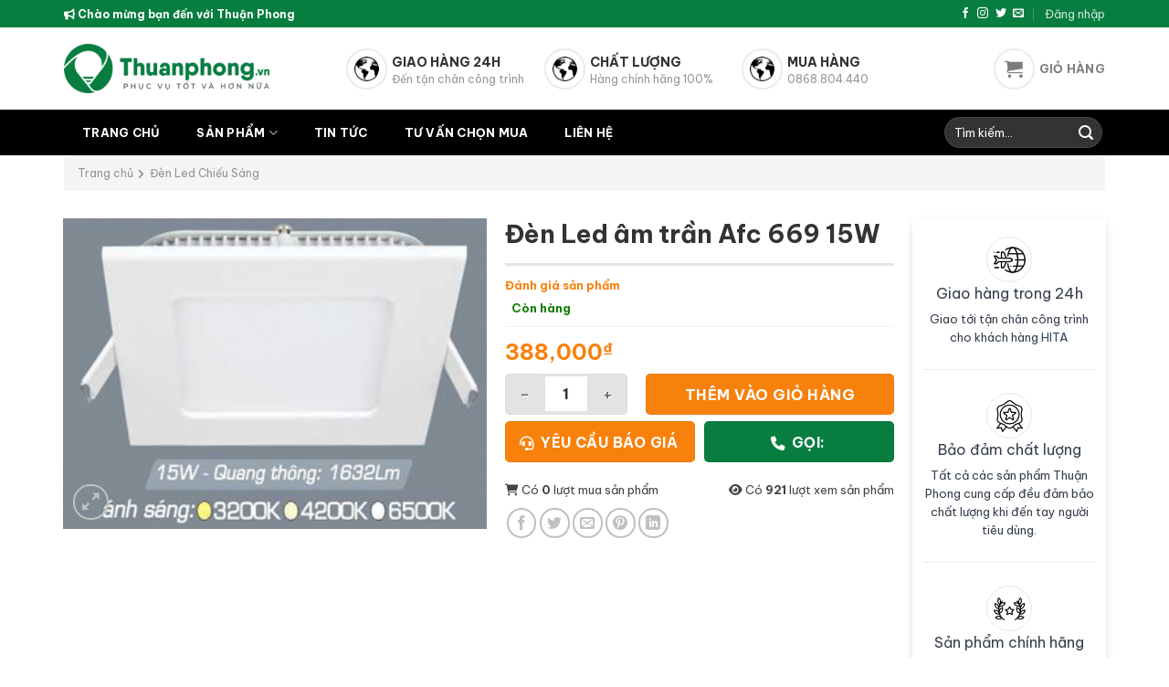

--- FILE ---
content_type: text/html; charset=UTF-8
request_url: https://thuanphong.vn/copy-of-den-led-am-tran-afc-669-12w
body_size: 22883
content:
<!DOCTYPE html>
<html lang="vi" class="loading-site no-js">
<head>
	<meta charset="UTF-8" />
	<link rel="profile" href="http://gmpg.org/xfn/11" />
	<link rel="pingback" href="https://thuanphong.vn/xmlrpc.php" />

	<script>(function(html){html.className = html.className.replace(/\bno-js\b/,'js')})(document.documentElement);</script>
<title>Đèn Led âm trần Afc 669 15W &#8211; Thuận Phong</title>
<meta name='robots' content='max-image-preview:large' />
<meta name="viewport" content="width=device-width, initial-scale=1" /><link rel='dns-prefetch' href='//cdnjs.cloudflare.com' />
<link rel='dns-prefetch' href='//fonts.googleapis.com' />
<link href='https://fonts.gstatic.com' crossorigin rel='preconnect' />
<link rel='prefetch' href='https://thuanphong.vn/wp-content/themes/flatsome/assets/js/flatsome.js?ver=a0a7aee297766598a20e' />
<link rel='prefetch' href='https://thuanphong.vn/wp-content/themes/flatsome/assets/js/chunk.slider.js?ver=3.18.6' />
<link rel='prefetch' href='https://thuanphong.vn/wp-content/themes/flatsome/assets/js/chunk.popups.js?ver=3.18.6' />
<link rel='prefetch' href='https://thuanphong.vn/wp-content/themes/flatsome/assets/js/chunk.tooltips.js?ver=3.18.6' />
<link rel='prefetch' href='https://thuanphong.vn/wp-content/themes/flatsome/assets/js/woocommerce.js?ver=49415fe6a9266f32f1f2' />
<link rel="alternate" type="application/rss+xml" title="Dòng thông tin Thuận Phong &raquo;" href="https://thuanphong.vn/feed" />
<link rel="alternate" type="application/rss+xml" title="Thuận Phong &raquo; Dòng bình luận" href="https://thuanphong.vn/comments/feed" />
<link rel="alternate" type="application/rss+xml" title="Thuận Phong &raquo; Đèn Led âm trần Afc 669 15W Dòng bình luận" href="https://thuanphong.vn/copy-of-den-led-am-tran-afc-669-12w/feed" />
<script type="text/javascript">
/* <![CDATA[ */
window._wpemojiSettings = {"baseUrl":"https:\/\/s.w.org\/images\/core\/emoji\/15.0.3\/72x72\/","ext":".png","svgUrl":"https:\/\/s.w.org\/images\/core\/emoji\/15.0.3\/svg\/","svgExt":".svg","source":{"concatemoji":"https:\/\/thuanphong.vn\/wp-includes\/js\/wp-emoji-release.min.js?ver=6.6.2"}};
/*! This file is auto-generated */
!function(i,n){var o,s,e;function c(e){try{var t={supportTests:e,timestamp:(new Date).valueOf()};sessionStorage.setItem(o,JSON.stringify(t))}catch(e){}}function p(e,t,n){e.clearRect(0,0,e.canvas.width,e.canvas.height),e.fillText(t,0,0);var t=new Uint32Array(e.getImageData(0,0,e.canvas.width,e.canvas.height).data),r=(e.clearRect(0,0,e.canvas.width,e.canvas.height),e.fillText(n,0,0),new Uint32Array(e.getImageData(0,0,e.canvas.width,e.canvas.height).data));return t.every(function(e,t){return e===r[t]})}function u(e,t,n){switch(t){case"flag":return n(e,"\ud83c\udff3\ufe0f\u200d\u26a7\ufe0f","\ud83c\udff3\ufe0f\u200b\u26a7\ufe0f")?!1:!n(e,"\ud83c\uddfa\ud83c\uddf3","\ud83c\uddfa\u200b\ud83c\uddf3")&&!n(e,"\ud83c\udff4\udb40\udc67\udb40\udc62\udb40\udc65\udb40\udc6e\udb40\udc67\udb40\udc7f","\ud83c\udff4\u200b\udb40\udc67\u200b\udb40\udc62\u200b\udb40\udc65\u200b\udb40\udc6e\u200b\udb40\udc67\u200b\udb40\udc7f");case"emoji":return!n(e,"\ud83d\udc26\u200d\u2b1b","\ud83d\udc26\u200b\u2b1b")}return!1}function f(e,t,n){var r="undefined"!=typeof WorkerGlobalScope&&self instanceof WorkerGlobalScope?new OffscreenCanvas(300,150):i.createElement("canvas"),a=r.getContext("2d",{willReadFrequently:!0}),o=(a.textBaseline="top",a.font="600 32px Arial",{});return e.forEach(function(e){o[e]=t(a,e,n)}),o}function t(e){var t=i.createElement("script");t.src=e,t.defer=!0,i.head.appendChild(t)}"undefined"!=typeof Promise&&(o="wpEmojiSettingsSupports",s=["flag","emoji"],n.supports={everything:!0,everythingExceptFlag:!0},e=new Promise(function(e){i.addEventListener("DOMContentLoaded",e,{once:!0})}),new Promise(function(t){var n=function(){try{var e=JSON.parse(sessionStorage.getItem(o));if("object"==typeof e&&"number"==typeof e.timestamp&&(new Date).valueOf()<e.timestamp+604800&&"object"==typeof e.supportTests)return e.supportTests}catch(e){}return null}();if(!n){if("undefined"!=typeof Worker&&"undefined"!=typeof OffscreenCanvas&&"undefined"!=typeof URL&&URL.createObjectURL&&"undefined"!=typeof Blob)try{var e="postMessage("+f.toString()+"("+[JSON.stringify(s),u.toString(),p.toString()].join(",")+"));",r=new Blob([e],{type:"text/javascript"}),a=new Worker(URL.createObjectURL(r),{name:"wpTestEmojiSupports"});return void(a.onmessage=function(e){c(n=e.data),a.terminate(),t(n)})}catch(e){}c(n=f(s,u,p))}t(n)}).then(function(e){for(var t in e)n.supports[t]=e[t],n.supports.everything=n.supports.everything&&n.supports[t],"flag"!==t&&(n.supports.everythingExceptFlag=n.supports.everythingExceptFlag&&n.supports[t]);n.supports.everythingExceptFlag=n.supports.everythingExceptFlag&&!n.supports.flag,n.DOMReady=!1,n.readyCallback=function(){n.DOMReady=!0}}).then(function(){return e}).then(function(){var e;n.supports.everything||(n.readyCallback(),(e=n.source||{}).concatemoji?t(e.concatemoji):e.wpemoji&&e.twemoji&&(t(e.twemoji),t(e.wpemoji)))}))}((window,document),window._wpemojiSettings);
/* ]]> */
</script>
<style id='wp-emoji-styles-inline-css' type='text/css'>

	img.wp-smiley, img.emoji {
		display: inline !important;
		border: none !important;
		box-shadow: none !important;
		height: 1em !important;
		width: 1em !important;
		margin: 0 0.07em !important;
		vertical-align: -0.1em !important;
		background: none !important;
		padding: 0 !important;
	}
</style>
<style id='wp-block-library-inline-css' type='text/css'>
:root{--wp-admin-theme-color:#007cba;--wp-admin-theme-color--rgb:0,124,186;--wp-admin-theme-color-darker-10:#006ba1;--wp-admin-theme-color-darker-10--rgb:0,107,161;--wp-admin-theme-color-darker-20:#005a87;--wp-admin-theme-color-darker-20--rgb:0,90,135;--wp-admin-border-width-focus:2px;--wp-block-synced-color:#7a00df;--wp-block-synced-color--rgb:122,0,223;--wp-bound-block-color:var(--wp-block-synced-color)}@media (min-resolution:192dpi){:root{--wp-admin-border-width-focus:1.5px}}.wp-element-button{cursor:pointer}:root{--wp--preset--font-size--normal:16px;--wp--preset--font-size--huge:42px}:root .has-very-light-gray-background-color{background-color:#eee}:root .has-very-dark-gray-background-color{background-color:#313131}:root .has-very-light-gray-color{color:#eee}:root .has-very-dark-gray-color{color:#313131}:root .has-vivid-green-cyan-to-vivid-cyan-blue-gradient-background{background:linear-gradient(135deg,#00d084,#0693e3)}:root .has-purple-crush-gradient-background{background:linear-gradient(135deg,#34e2e4,#4721fb 50%,#ab1dfe)}:root .has-hazy-dawn-gradient-background{background:linear-gradient(135deg,#faaca8,#dad0ec)}:root .has-subdued-olive-gradient-background{background:linear-gradient(135deg,#fafae1,#67a671)}:root .has-atomic-cream-gradient-background{background:linear-gradient(135deg,#fdd79a,#004a59)}:root .has-nightshade-gradient-background{background:linear-gradient(135deg,#330968,#31cdcf)}:root .has-midnight-gradient-background{background:linear-gradient(135deg,#020381,#2874fc)}.has-regular-font-size{font-size:1em}.has-larger-font-size{font-size:2.625em}.has-normal-font-size{font-size:var(--wp--preset--font-size--normal)}.has-huge-font-size{font-size:var(--wp--preset--font-size--huge)}.has-text-align-center{text-align:center}.has-text-align-left{text-align:left}.has-text-align-right{text-align:right}#end-resizable-editor-section{display:none}.aligncenter{clear:both}.items-justified-left{justify-content:flex-start}.items-justified-center{justify-content:center}.items-justified-right{justify-content:flex-end}.items-justified-space-between{justify-content:space-between}.screen-reader-text{border:0;clip:rect(1px,1px,1px,1px);clip-path:inset(50%);height:1px;margin:-1px;overflow:hidden;padding:0;position:absolute;width:1px;word-wrap:normal!important}.screen-reader-text:focus{background-color:#ddd;clip:auto!important;clip-path:none;color:#444;display:block;font-size:1em;height:auto;left:5px;line-height:normal;padding:15px 23px 14px;text-decoration:none;top:5px;width:auto;z-index:100000}html :where(.has-border-color){border-style:solid}html :where([style*=border-top-color]){border-top-style:solid}html :where([style*=border-right-color]){border-right-style:solid}html :where([style*=border-bottom-color]){border-bottom-style:solid}html :where([style*=border-left-color]){border-left-style:solid}html :where([style*=border-width]){border-style:solid}html :where([style*=border-top-width]){border-top-style:solid}html :where([style*=border-right-width]){border-right-style:solid}html :where([style*=border-bottom-width]){border-bottom-style:solid}html :where([style*=border-left-width]){border-left-style:solid}html :where(img[class*=wp-image-]){height:auto;max-width:100%}:where(figure){margin:0 0 1em}html :where(.is-position-sticky){--wp-admin--admin-bar--position-offset:var(--wp-admin--admin-bar--height,0px)}@media screen and (max-width:600px){html :where(.is-position-sticky){--wp-admin--admin-bar--position-offset:0px}}
</style>
<link rel='stylesheet' id='photoswipe-css' href='https://thuanphong.vn/wp-content/plugins/woocommerce/assets/css/photoswipe/photoswipe.min.css?ver=8.7.0' type='text/css' media='all' />
<link rel='stylesheet' id='photoswipe-default-skin-css' href='https://thuanphong.vn/wp-content/plugins/woocommerce/assets/css/photoswipe/default-skin/default-skin.min.css?ver=8.7.0' type='text/css' media='all' />
<style id='woocommerce-inline-inline-css' type='text/css'>
.woocommerce form .form-row .required { visibility: visible; }
</style>
<link rel='stylesheet' id='font-awesome-css' href='https://cdnjs.cloudflare.com/ajax/libs/font-awesome/6.1.2/css/all.min.css?ver=6.6.2' type='text/css' media='all' />
<link rel='stylesheet' id='single-product-css' href='https://thuanphong.vn/wp-content/themes/flatsome-child/assets/css/single-product.css?ver=all' type='text/css' media='all' />
<link rel='stylesheet' id='flatsome-swatches-frontend-css' href='https://thuanphong.vn/wp-content/themes/flatsome/assets/css/extensions/flatsome-swatches-frontend.css?ver=3.18.6' type='text/css' media='all' />
<link rel='stylesheet' id='flatsome-main-css' href='https://thuanphong.vn/wp-content/themes/flatsome/assets/css/flatsome.css?ver=3.18.6' type='text/css' media='all' />
<style id='flatsome-main-inline-css' type='text/css'>
@font-face {
				font-family: "fl-icons";
				font-display: block;
				src: url(https://thuanphong.vn/wp-content/themes/flatsome/assets/css/icons/fl-icons.eot?v=3.18.6);
				src:
					url(https://thuanphong.vn/wp-content/themes/flatsome/assets/css/icons/fl-icons.eot#iefix?v=3.18.6) format("embedded-opentype"),
					url(https://thuanphong.vn/wp-content/themes/flatsome/assets/css/icons/fl-icons.woff2?v=3.18.6) format("woff2"),
					url(https://thuanphong.vn/wp-content/themes/flatsome/assets/css/icons/fl-icons.ttf?v=3.18.6) format("truetype"),
					url(https://thuanphong.vn/wp-content/themes/flatsome/assets/css/icons/fl-icons.woff?v=3.18.6) format("woff"),
					url(https://thuanphong.vn/wp-content/themes/flatsome/assets/css/icons/fl-icons.svg?v=3.18.6#fl-icons) format("svg");
			}
</style>
<link rel='stylesheet' id='flatsome-shop-css' href='https://thuanphong.vn/wp-content/themes/flatsome/assets/css/flatsome-shop.css?ver=3.18.6' type='text/css' media='all' />
<link rel='stylesheet' id='flatsome-style-css' href='https://thuanphong.vn/wp-content/themes/flatsome-child/style.css?ver=3.0' type='text/css' media='all' />
<link rel='stylesheet' id='flatsome-googlefonts-css' href='//fonts.googleapis.com/css?family=Be+Vietnam+Pro%3Aregular%2C700%2Cregular%2C700%7CDancing+Script%3Aregular%2Cregular&#038;display=swap&#038;ver=3.9' type='text/css' media='all' />
<script type="text/javascript" src="https://thuanphong.vn/wp-includes/js/jquery/jquery.min.js?ver=3.7.1" id="jquery-core-js"></script>
<script type="text/javascript" src="https://thuanphong.vn/wp-includes/js/jquery/jquery-migrate.min.js?ver=3.4.1" id="jquery-migrate-js"></script>
<script type="text/javascript" src="https://thuanphong.vn/wp-content/plugins/woocommerce/assets/js/jquery-blockui/jquery.blockUI.min.js?ver=2.7.0-wc.8.7.0" id="jquery-blockui-js" data-wp-strategy="defer"></script>
<script type="text/javascript" id="wc-add-to-cart-js-extra">
/* <![CDATA[ */
var wc_add_to_cart_params = {"ajax_url":"\/wp-admin\/admin-ajax.php","wc_ajax_url":"\/?wc-ajax=%%endpoint%%","i18n_view_cart":"Xem gi\u1ecf h\u00e0ng","cart_url":"https:\/\/thuanphong.vn\/gio-hang","is_cart":"","cart_redirect_after_add":"no"};
/* ]]> */
</script>
<script type="text/javascript" src="https://thuanphong.vn/wp-content/plugins/woocommerce/assets/js/frontend/add-to-cart.min.js?ver=8.7.0" id="wc-add-to-cart-js" defer="defer" data-wp-strategy="defer"></script>
<script type="text/javascript" src="https://thuanphong.vn/wp-content/plugins/woocommerce/assets/js/photoswipe/photoswipe.min.js?ver=4.1.1-wc.8.7.0" id="photoswipe-js" defer="defer" data-wp-strategy="defer"></script>
<script type="text/javascript" src="https://thuanphong.vn/wp-content/plugins/woocommerce/assets/js/photoswipe/photoswipe-ui-default.min.js?ver=4.1.1-wc.8.7.0" id="photoswipe-ui-default-js" defer="defer" data-wp-strategy="defer"></script>
<script type="text/javascript" id="wc-single-product-js-extra">
/* <![CDATA[ */
var wc_single_product_params = {"i18n_required_rating_text":"Vui l\u00f2ng ch\u1ecdn m\u1ed9t m\u1ee9c \u0111\u00e1nh gi\u00e1","review_rating_required":"yes","flexslider":{"rtl":false,"animation":"slide","smoothHeight":true,"directionNav":false,"controlNav":"thumbnails","slideshow":false,"animationSpeed":500,"animationLoop":false,"allowOneSlide":false},"zoom_enabled":"","zoom_options":[],"photoswipe_enabled":"1","photoswipe_options":{"shareEl":false,"closeOnScroll":false,"history":false,"hideAnimationDuration":0,"showAnimationDuration":0},"flexslider_enabled":""};
/* ]]> */
</script>
<script type="text/javascript" src="https://thuanphong.vn/wp-content/plugins/woocommerce/assets/js/frontend/single-product.min.js?ver=8.7.0" id="wc-single-product-js" defer="defer" data-wp-strategy="defer"></script>
<script type="text/javascript" src="https://thuanphong.vn/wp-content/plugins/woocommerce/assets/js/js-cookie/js.cookie.min.js?ver=2.1.4-wc.8.7.0" id="js-cookie-js" data-wp-strategy="defer"></script>
<script type="text/javascript" id="single-product-js-js-extra">
/* <![CDATA[ */
var trendy_single_product = {"ajaxurl":"https:\/\/thuanphong.vn\/wp-admin\/admin-ajax.php","readmore":"Xem th\u00eam","showless":"Thu g\u1ecdn"};
/* ]]> */
</script>
<script type="text/javascript" src="https://thuanphong.vn/wp-content/themes/flatsome-child/assets/js/single-product.js?ver=6.6.2" id="single-product-js-js"></script>
<link rel="https://api.w.org/" href="https://thuanphong.vn/wp-json/" /><link rel="alternate" title="JSON" type="application/json" href="https://thuanphong.vn/wp-json/wp/v2/product/12685436" /><link rel="EditURI" type="application/rsd+xml" title="RSD" href="https://thuanphong.vn/xmlrpc.php?rsd" />
<meta name="generator" content="WordPress 6.6.2" />
<meta name="generator" content="WooCommerce 8.7.0" />
<link rel="canonical" href="https://thuanphong.vn/copy-of-den-led-am-tran-afc-669-12w" />
<link rel='shortlink' href='https://thuanphong.vn/?p=12685436' />
<link rel="alternate" title="oNhúng (JSON)" type="application/json+oembed" href="https://thuanphong.vn/wp-json/oembed/1.0/embed?url=https%3A%2F%2Fthuanphong.vn%2Fcopy-of-den-led-am-tran-afc-669-12w" />
<link rel="alternate" title="oNhúng (XML)" type="text/xml+oembed" href="https://thuanphong.vn/wp-json/oembed/1.0/embed?url=https%3A%2F%2Fthuanphong.vn%2Fcopy-of-den-led-am-tran-afc-669-12w&#038;format=xml" />
<!-- Google Tag Manager -->
<script>(function(w,d,s,l,i){w[l]=w[l]||[];w[l].push({'gtm.start':
new Date().getTime(),event:'gtm.js'});var f=d.getElementsByTagName(s)[0],
j=d.createElement(s),dl=l!='dataLayer'?'&l='+l:'';j.async=true;j.src=
'https://www.googletagmanager.com/gtm.js?id='+i+dl;f.parentNode.insertBefore(j,f);
})(window,document,'script','dataLayer','GTM-M6C6SBB');</script>
<!-- End Google Tag Manager -->
<!-- Google tag (gtag.js) -->
<script async src="https://www.googletagmanager.com/gtag/js?id=G-W4R86KES1X"></script>
<script>
  window.dataLayer = window.dataLayer || [];
  function gtag(){dataLayer.push(arguments);}
  gtag('js', new Date());

  gtag('config', 'G-W4R86KES1X');
</script><meta name="pinterest-rich-pin" content="false" /><style>.bg{opacity: 0; transition: opacity 1s; -webkit-transition: opacity 1s;} .bg-loaded{opacity: 1;}</style>	<noscript><style>.woocommerce-product-gallery{ opacity: 1 !important; }</style></noscript>
	<style id="custom-css" type="text/css">:root {--primary-color: #087d40;--fs-color-primary: #087d40;--fs-color-secondary: #f8810c;--fs-color-success: #7a9c59;--fs-color-alert: #b20000;--fs-experimental-link-color: #334862;--fs-experimental-link-color-hover: #111;}.tooltipster-base {--tooltip-color: #fff;--tooltip-bg-color: #000;}.off-canvas-right .mfp-content, .off-canvas-left .mfp-content {--drawer-width: 300px;}.off-canvas .mfp-content.off-canvas-cart {--drawer-width: 360px;}.container-width, .full-width .ubermenu-nav, .container, .row{max-width: 1170px}.row.row-collapse{max-width: 1140px}.row.row-small{max-width: 1162.5px}.row.row-large{max-width: 1200px}.header-main{height: 90px}#logo img{max-height: 90px}#logo{width:225px;}.header-bottom{min-height: 50px}.header-top{min-height: 30px}.transparent .header-main{height: 90px}.transparent #logo img{max-height: 90px}.has-transparent + .page-title:first-of-type,.has-transparent + #main > .page-title,.has-transparent + #main > div > .page-title,.has-transparent + #main .page-header-wrapper:first-of-type .page-title{padding-top: 170px;}.header.show-on-scroll,.stuck .header-main{height:70px!important}.stuck #logo img{max-height: 70px!important}.search-form{ width: 34%;}.header-bottom {background-color: #000000}.stuck .header-main .nav > li > a{line-height: 50px }.header-bottom-nav > li > a{line-height: 15px }@media (max-width: 549px) {.header-main{height: 60px}#logo img{max-height: 60px}}.nav-dropdown{font-size:86%}body{color: #444444}h1,h2,h3,h4,h5,h6,.heading-font{color: #333333;}@media screen and (max-width: 549px){body{font-size: 100%;}}body{font-family: "Be Vietnam Pro", sans-serif;}body {font-weight: 400;font-style: normal;}.nav > li > a {font-family: "Be Vietnam Pro", sans-serif;}.mobile-sidebar-levels-2 .nav > li > ul > li > a {font-family: "Be Vietnam Pro", sans-serif;}.nav > li > a,.mobile-sidebar-levels-2 .nav > li > ul > li > a {font-weight: 700;font-style: normal;}h1,h2,h3,h4,h5,h6,.heading-font, .off-canvas-center .nav-sidebar.nav-vertical > li > a{font-family: "Be Vietnam Pro", sans-serif;}h1,h2,h3,h4,h5,h6,.heading-font,.banner h1,.banner h2 {font-weight: 700;font-style: normal;}.alt-font{font-family: "Dancing Script", sans-serif;}.alt-font {font-weight: 400!important;font-style: normal!important;}.header:not(.transparent) .header-bottom-nav.nav > li > a{color: #ffffff;}.shop-page-title.featured-title .title-bg{ background-image: url(https://thuanphong.vn/wp-content/uploads/thuanphong_product/afc-669-15w.png)!important;}@media screen and (min-width: 550px){.products .box-vertical .box-image{min-width: 300px!important;width: 300px!important;}}.absolute-footer, html{background-color: #ffffff}.page-title-small + main .product-container > .row{padding-top:0;}.nav-vertical-fly-out > li + li {border-top-width: 1px; border-top-style: solid;}.label-new.menu-item > a:after{content:"Mới";}.label-hot.menu-item > a:after{content:"Thịnh hành";}.label-sale.menu-item > a:after{content:"Giảm giá";}.label-popular.menu-item > a:after{content:"Phổ biến";}</style><style id="flatsome-swatches-css" type="text/css">.variations th,.variations td {display: block;}.variations .label {display: flex;align-items: center;}.variations .label label {margin: .5em 0;}.ux-swatch-selected-value {font-weight: normal;font-size: .9em;}</style></head>

<body class="product-template-default single single-product postid-12685436 theme-flatsome woocommerce woocommerce-page woocommerce-no-js lightbox nav-dropdown-has-arrow nav-dropdown-has-shadow">

<!-- Google Tag Manager (noscript) -->
<noscript><iframe src="https://www.googletagmanager.com/ns.html?id=GTM-M6C6SBB"
height="0" width="0" style="display:none;visibility:hidden"></iframe></noscript>
<!-- End Google Tag Manager (noscript) -->
<a class="skip-link screen-reader-text" href="#main">Chuyển đến nội dung</a>

<div id="wrapper">

	
	<header id="header" class="header ">
		<div class="header-wrapper">
			<div id="top-bar" class="header-top hide-for-sticky nav-dark">
    <div class="flex-row container">
      <div class="flex-col hide-for-medium flex-left">
          <ul class="nav nav-left medium-nav-center nav-small  nav-divided">
              <li class="html custom html_topbar_left"><strong> <i class="fa-solid fa-bullhorn"></i> Chào mừng bạn đến với Thuận Phong</strong></li>          </ul>
      </div>

      <div class="flex-col hide-for-medium flex-center">
          <ul class="nav nav-center nav-small  nav-divided">
                        </ul>
      </div>

      <div class="flex-col hide-for-medium flex-right">
         <ul class="nav top-bar-nav nav-right nav-small  nav-divided">
              <li class="html header-social-icons ml-0">
	<div class="social-icons follow-icons" ><a href="http://url" target="_blank" data-label="Facebook" class="icon plain facebook tooltip" title="Theo dõi trên Facebook" aria-label="Theo dõi trên Facebook" rel="noopener nofollow" ><i class="icon-facebook" ></i></a><a href="http://url" target="_blank" data-label="Instagram" class="icon plain instagram tooltip" title="Theo dõi trên Instagram" aria-label="Theo dõi trên Instagram" rel="noopener nofollow" ><i class="icon-instagram" ></i></a><a href="http://url" data-label="Twitter" target="_blank" class="icon plain twitter tooltip" title="Theo dõi trên Twitter" aria-label="Theo dõi trên Twitter" rel="noopener nofollow" ><i class="icon-twitter" ></i></a><a href="mailto:your@email" data-label="E-mail" target="_blank" class="icon plain email tooltip" title="Gửi email cho chúng tôi" aria-label="Gửi email cho chúng tôi" rel="nofollow noopener" ><i class="icon-envelop" ></i></a></div></li>
<li class="account-item has-icon
    "
>

<a href="https://thuanphong.vn/tai-khoan"
    class="nav-top-link nav-top-not-logged-in "
    data-open="#login-form-popup"  >
    <span>
    Đăng nhập      </span>
  
</a>



</li>
          </ul>
      </div>

            <div class="flex-col show-for-medium flex-grow">
          <ul class="nav nav-center nav-small mobile-nav  nav-divided">
              <li class="html custom html_topbar_left"><strong> <i class="fa-solid fa-bullhorn"></i> Chào mừng bạn đến với Thuận Phong</strong></li>          </ul>
      </div>
      
    </div>
</div>
<div id="masthead" class="header-main hide-for-sticky">
      <div class="header-inner flex-row container logo-left medium-logo-center" role="navigation">

          <!-- Logo -->
          <div id="logo" class="flex-col logo">
            
<!-- Header logo -->
<a href="https://thuanphong.vn/" title="Thuận Phong - Thuận Phong, thiết bị dân dụng Thuận Phong, đại lý công tắc ổ cắm, dây cáp điện, đèn led tại Tphcm." rel="home">
		<img width="300" height="71" src="https://thuanphong.vn/wp-content/uploads/2024/03/logo.png" class="header_logo header-logo" alt="Thuận Phong"/><img  width="300" height="71" src="https://thuanphong.vn/wp-content/uploads/2024/03/logo.png" class="header-logo-dark" alt="Thuận Phong"/></a>
          </div>

          <!-- Mobile Left Elements -->
          <div class="flex-col show-for-medium flex-left">
            <ul class="mobile-nav nav nav-left ">
              <li class="nav-icon has-icon">
  		<a href="#" data-open="#main-menu" data-pos="left" data-bg="main-menu-overlay" data-color="" class="is-small" aria-label="Menu" aria-controls="main-menu" aria-expanded="false">

		  <i class="icon-menu" ></i>
		  		</a>
	</li>
            </ul>
          </div>

          <!-- Left Elements -->
          <div class="flex-col hide-for-medium flex-left
            flex-grow">
            <ul class="header-nav header-nav-main nav nav-left  nav-uppercase" >
              <li class="header-block"><div class="header-block-block-1"><div class="row row-collapse our-service"  id="row-1655245492">


	<div id="col-2129310942" class="col medium-4 small-12 large-4"  >
				<div class="col-inner"  >
			
			


		<div class="icon-box featured-box icon-box-left text-left"  >
					<div class="icon-box-img" style="width: 45px">
				<div class="icon">
					<div class="icon-inner" >
						<img width="300" height="300" src="https://thuanphong.vn/wp-content/uploads/2024/03/Earth-icon.png" class="attachment-medium size-medium" alt="" decoding="async" fetchpriority="high" />					</div>
				</div>
			</div>
				<div class="icon-box-text last-reset">
									

<h5>GIAO HÀNG 24H</h5>
<p>Đến tận chân công trình</p>

		</div>
	</div>
	
	

		</div>
					</div>

	

	<div id="col-1326622081" class="col medium-4 small-12 large-4"  >
				<div class="col-inner"  >
			
			


		<div class="icon-box featured-box icon-box-left text-left"  >
					<div class="icon-box-img" style="width: 45px">
				<div class="icon">
					<div class="icon-inner" >
						<img width="300" height="300" src="https://thuanphong.vn/wp-content/uploads/2024/03/Earth-icon.png" class="attachment-medium size-medium" alt="" decoding="async" />					</div>
				</div>
			</div>
				<div class="icon-box-text last-reset">
									

<h5>CHẤT LƯỢNG</h5>
<p>Hàng chính hãng 100%</p>

		</div>
	</div>
	
	

		</div>
					</div>

	

	<div id="col-1695392219" class="col medium-4 small-12 large-4"  >
				<div class="col-inner"  >
			
			


		<div class="icon-box featured-box icon-box-left text-left"  >
					<div class="icon-box-img" style="width: 45px">
				<div class="icon">
					<div class="icon-inner" >
						<img width="300" height="300" src="https://thuanphong.vn/wp-content/uploads/2024/03/Earth-icon.png" class="attachment-medium size-medium" alt="" decoding="async" />					</div>
				</div>
			</div>
				<div class="icon-box-text last-reset">
									

<h5>MUA HÀNG</h5>
<p>0868.804.440</p>

		</div>
	</div>
	
	

		</div>
					</div>

	

</div></div></li>            </ul>
          </div>

          <!-- Right Elements -->
          <div class="flex-col hide-for-medium flex-right">
            <ul class="header-nav header-nav-main nav nav-right  nav-uppercase">
              <li class="cart-item has-icon has-dropdown">

<a href="https://thuanphong.vn/gio-hang" class="header-cart-link is-small" title="Giỏ hàng" >

<span class="header-cart-title">
   Giỏ hàng     </span>

    <i class="icon-shopping-cart"
    data-icon-label="0">
  </i>
  </a>

 <ul class="nav-dropdown nav-dropdown-default">
    <li class="html widget_shopping_cart">
      <div class="widget_shopping_cart_content">
        

	<div class="ux-mini-cart-empty flex flex-row-col text-center pt pb">
				<div class="ux-mini-cart-empty-icon">
			<svg xmlns="http://www.w3.org/2000/svg" viewBox="0 0 17 19" style="opacity:.1;height:80px;">
				<path d="M8.5 0C6.7 0 5.3 1.2 5.3 2.7v2H2.1c-.3 0-.6.3-.7.7L0 18.2c0 .4.2.8.6.8h15.7c.4 0 .7-.3.7-.7v-.1L15.6 5.4c0-.3-.3-.6-.7-.6h-3.2v-2c0-1.6-1.4-2.8-3.2-2.8zM6.7 2.7c0-.8.8-1.4 1.8-1.4s1.8.6 1.8 1.4v2H6.7v-2zm7.5 3.4 1.3 11.5h-14L2.8 6.1h2.5v1.4c0 .4.3.7.7.7.4 0 .7-.3.7-.7V6.1h3.5v1.4c0 .4.3.7.7.7s.7-.3.7-.7V6.1h2.6z" fill-rule="evenodd" clip-rule="evenodd" fill="currentColor"></path>
			</svg>
		</div>
				<p class="woocommerce-mini-cart__empty-message empty">Chưa có sản phẩm trong giỏ hàng.</p>
					<p class="return-to-shop">
				<a class="button primary wc-backward" href="https://thuanphong.vn/collections/all">
					Quay trở lại cửa hàng				</a>
			</p>
				</div>


      </div>
    </li>
     </ul>

</li>
            </ul>
          </div>

          <!-- Mobile Right Elements -->
          <div class="flex-col show-for-medium flex-right">
            <ul class="mobile-nav nav nav-right ">
              <li class="cart-item has-icon">


		<a href="https://thuanphong.vn/gio-hang" class="header-cart-link is-small off-canvas-toggle nav-top-link" title="Giỏ hàng" data-open="#cart-popup" data-class="off-canvas-cart" data-pos="right" >

    <i class="icon-shopping-cart"
    data-icon-label="0">
  </i>
  </a>


  <!-- Cart Sidebar Popup -->
  <div id="cart-popup" class="mfp-hide">
  <div class="cart-popup-inner inner-padding cart-popup-inner--sticky">
      <div class="cart-popup-title text-center">
          <span class="heading-font uppercase">Giỏ hàng</span>
          <div class="is-divider"></div>
      </div>
      <div class="widget woocommerce widget_shopping_cart"><div class="widget_shopping_cart_content"></div></div>               </div>
  </div>

</li>
            </ul>
          </div>

      </div>

            <div class="container"><div class="top-divider full-width"></div></div>
      </div>
<div id="wide-nav" class="header-bottom wide-nav hide-for-sticky nav-dark">
    <div class="flex-row container">

                        <div class="flex-col hide-for-medium flex-left">
                <ul class="nav header-nav header-bottom-nav nav-left  nav-box nav-uppercase">
                    <li id="menu-item-263" class="menu-item menu-item-type-post_type menu-item-object-page menu-item-home menu-item-263 menu-item-design-default"><a href="https://thuanphong.vn/" class="nav-top-link">Trang chủ</a></li>
<li id="menu-item-264" class="menu-item menu-item-type-post_type menu-item-object-page menu-item-has-children current_page_parent menu-item-264 menu-item-design-custom-size menu-item-has-block has-dropdown"><a href="https://thuanphong.vn/collections/all" class="nav-top-link" aria-expanded="false" aria-haspopup="menu">Sản phẩm<i class="icon-angle-down" ></i></a><div class="sub-menu nav-dropdown">	<section class="section" id="section_196750406">
		<div class="bg section-bg fill bg-fill  bg-loaded" >

			
			
			

		</div>

		

		<div class="section-content relative">
			

<div class="row row-collapse"  id="row-1476908869">


	<div id="col-1832859440" class="col medium-3 small-6 large-3"  >
				<div class="col-inner"  >
			
			

	<div id="text-2515937604" class="text uppercase">
		

<h5><a href="#">Đèn led chiếu sáng</a></h5>
			</div>
	
	<div class="ux-menu stack stack-col justify-start sub-menu-header ux-menu--divider-solid">
		

	<div class="ux-menu-link flex menu-item">
		<a class="ux-menu-link__link flex" href="https://thuanphong.vn" >
						<span class="ux-menu-link__text">
				Menu link 1			</span>
		</a>
	</div>
	

	<div class="ux-menu-link flex menu-item">
		<a class="ux-menu-link__link flex" href="https://thuanphong.vn" >
						<span class="ux-menu-link__text">
				Menu link 2			</span>
		</a>
	</div>
	

	<div class="ux-menu-link flex menu-item">
		<a class="ux-menu-link__link flex" href="https://thuanphong.vn" >
						<span class="ux-menu-link__text">
				Menu link 3			</span>
		</a>
	</div>
	

	<div class="ux-menu-link flex menu-item">
		<a class="ux-menu-link__link flex" href="https://thuanphong.vn" >
						<span class="ux-menu-link__text">
				Menu link 4			</span>
		</a>
	</div>
	

	<div class="ux-menu-link flex menu-item">
		<a class="ux-menu-link__link flex" href="https://thuanphong.vn" >
						<span class="ux-menu-link__text">
				Menu link 4			</span>
		</a>
	</div>
	


	</div>
	

		</div>
					</div>

	

	<div id="col-2053903059" class="col medium-3 small-6 large-3"  >
				<div class="col-inner"  >
			
			

	<div id="text-1065544763" class="text uppercase">
		

<h5><a href="#">CÔNG TẮC Ổ CẮM</a></h5>

			</div>
	
	<div class="ux-menu stack stack-col justify-start sub-menu-header ux-menu--divider-solid">
		

	<div class="ux-menu-link flex menu-item">
		<a class="ux-menu-link__link flex" href="https://thuanphong.vn" >
						<span class="ux-menu-link__text">
				Menu link 1			</span>
		</a>
	</div>
	

	<div class="ux-menu-link flex menu-item">
		<a class="ux-menu-link__link flex" href="https://thuanphong.vn" >
						<span class="ux-menu-link__text">
				Menu link 2			</span>
		</a>
	</div>
	


	</div>
	

		</div>
					</div>

	

	<div id="col-636836808" class="col medium-3 small-6 large-3"  >
				<div class="col-inner"  >
			
			

	<div id="text-4230895224" class="text uppercase">
		

<h5><a href="#">DÂY CÁP ĐIỆN</a></h5>

			</div>
	
	<div class="ux-menu stack stack-col justify-start sub-menu-header ux-menu--divider-solid">
		

	<div class="ux-menu-link flex menu-item">
		<a class="ux-menu-link__link flex" href="https://thuanphong.vn" >
						<span class="ux-menu-link__text">
				Menu link 1			</span>
		</a>
	</div>
	


	</div>
	

		</div>
					</div>

	

	<div id="col-1317389818" class="col medium-3 small-6 large-3"  >
				<div class="col-inner"  >
			
			

	<div id="text-752425275" class="text uppercase">
		

<h5><a href="#">CB - THIẾT BỊ ĐÓNG CẮT</a></h5>

			</div>
	
	<div class="ux-menu stack stack-col justify-start sub-menu-header ux-menu--divider-solid">
		

	<div class="ux-menu-link flex menu-item">
		<a class="ux-menu-link__link flex" href="https://thuanphong.vn" >
						<span class="ux-menu-link__text">
				Menu link 1			</span>
		</a>
	</div>
	


	</div>
	

		</div>
					</div>

	

	<div id="col-102790201" class="col medium-3 small-6 large-3"  >
				<div class="col-inner"  >
			
			

	<div id="text-3587331442" class="text uppercase">
		

<h5><a href="#">ĐÈN TRANG TRÍ</a></h5>

			</div>
	
	<div class="ux-menu stack stack-col justify-start sub-menu-header ux-menu--divider-solid">
		

	<div class="ux-menu-link flex menu-item">
		<a class="ux-menu-link__link flex" href="https://thuanphong.vn" >
						<span class="ux-menu-link__text">
				Menu link 1			</span>
		</a>
	</div>
	

	<div class="ux-menu-link flex menu-item">
		<a class="ux-menu-link__link flex" href="https://thuanphong.vn" >
						<span class="ux-menu-link__text">
				Menu link 2			</span>
		</a>
	</div>
	


	</div>
	

		</div>
					</div>

	

	<div id="col-448670079" class="col medium-3 small-6 large-3"  >
				<div class="col-inner"  >
			
			

	<div id="text-3092219070" class="text uppercase">
		

<h5><a href="#">ỐNG LUỒN DÂY ĐIỆN</a></h5>

			</div>
	
	<div class="ux-menu stack stack-col justify-start sub-menu-header ux-menu--divider-solid">
		

	<div class="ux-menu-link flex menu-item">
		<a class="ux-menu-link__link flex" href="https://thuanphong.vn" >
						<span class="ux-menu-link__text">
				Menu link 1			</span>
		</a>
	</div>
	

	<div class="ux-menu-link flex menu-item">
		<a class="ux-menu-link__link flex" href="https://thuanphong.vn" >
						<span class="ux-menu-link__text">
				Menu link 2			</span>
		</a>
	</div>
	


	</div>
	

		</div>
					</div>

	

	<div id="col-1197451903" class="col medium-3 small-6 large-3"  >
				<div class="col-inner"  >
			
			

	<div id="text-1730111568" class="text uppercase">
		

<h5><a href="#">ĐIỆN GIA DỤNG</a></h5>

			</div>
	
	<div class="ux-menu stack stack-col justify-start sub-menu-header ux-menu--divider-solid">
		

	<div class="ux-menu-link flex menu-item">
		<a class="ux-menu-link__link flex" href="https://thuanphong.vn" >
						<span class="ux-menu-link__text">
				Menu link 1			</span>
		</a>
	</div>
	

	<div class="ux-menu-link flex menu-item">
		<a class="ux-menu-link__link flex" href="https://thuanphong.vn" >
						<span class="ux-menu-link__text">
				Menu link 2			</span>
		</a>
	</div>
	

	<div class="ux-menu-link flex menu-item">
		<a class="ux-menu-link__link flex" href="https://thuanphong.vn" >
						<span class="ux-menu-link__text">
				Menu link 3			</span>
		</a>
	</div>
	

	<div class="ux-menu-link flex menu-item">
		<a class="ux-menu-link__link flex" href="https://thuanphong.vn" >
						<span class="ux-menu-link__text">
				Menu link 4			</span>
		</a>
	</div>
	

	<div class="ux-menu-link flex menu-item">
		<a class="ux-menu-link__link flex" href="https://thuanphong.vn" >
						<span class="ux-menu-link__text">
				Menu link 4			</span>
		</a>
	</div>
	


	</div>
	

		</div>
					</div>

	

	<div id="col-808359365" class="col medium-3 small-6 large-3"  >
				<div class="col-inner"  >
			
			

	<div id="text-2809927597" class="text uppercase">
		

<h5><a href="#">BỒN CẦU</a></h5>

			</div>
	
	<div class="ux-menu stack stack-col justify-start sub-menu-header ux-menu--divider-solid">
		

	<div class="ux-menu-link flex menu-item">
		<a class="ux-menu-link__link flex" href="https://thuanphong.vn" >
						<span class="ux-menu-link__text">
				Menu link 1			</span>
		</a>
	</div>
	

	<div class="ux-menu-link flex menu-item">
		<a class="ux-menu-link__link flex" href="https://thuanphong.vn" >
						<span class="ux-menu-link__text">
				Menu link 2			</span>
		</a>
	</div>
	


	</div>
	

		</div>
					</div>

	


<style>
#row-1476908869 > .col > .col-inner {
  padding: 5px 5px 5px 5px;
}
</style>
</div>

		</div>

		
<style>
#section_196750406 {
  padding-top: 0px;
  padding-bottom: 0px;
}
</style>
	</section>
	</div><style>#menu-item-264 > .nav-dropdown {width: 1000px;}</style></li>
<li id="menu-item-281" class="menu-item menu-item-type-post_type menu-item-object-page menu-item-281 menu-item-design-default"><a href="https://thuanphong.vn/tin-tuc" class="nav-top-link">Tin tức</a></li>
<li id="menu-item-282" class="menu-item menu-item-type-custom menu-item-object-custom menu-item-282 menu-item-design-default"><a href="#" class="nav-top-link">Tư vấn chọn mua</a></li>
<li id="menu-item-285" class="menu-item menu-item-type-post_type menu-item-object-page menu-item-285 menu-item-design-default"><a href="https://thuanphong.vn/lien-he" class="nav-top-link">Liên hệ</a></li>
                </ul>
            </div>
            
            
                        <div class="flex-col hide-for-medium flex-right flex-grow">
              <ul class="nav header-nav header-bottom-nav nav-right  nav-box nav-uppercase">
                   <li class="header-search-form search-form html relative has-icon">
	<div class="header-search-form-wrapper">
		<div class="searchform-wrapper ux-search-box relative form-flat is-normal"><form role="search" method="get" class="searchform" action="https://thuanphong.vn/">
	<div class="flex-row relative">
						<div class="flex-col flex-grow">
			<label class="screen-reader-text" for="woocommerce-product-search-field-0">Tìm kiếm:</label>
			<input type="search" id="woocommerce-product-search-field-0" class="search-field mb-0" placeholder="Tìm kiếm&hellip;" value="" name="s" />
			<input type="hidden" name="post_type" value="product" />
					</div>
		<div class="flex-col">
			<button type="submit" value="Tìm kiếm" class="ux-search-submit submit-button secondary button  icon mb-0" aria-label="Nộp">
				<i class="icon-search" ></i>			</button>
		</div>
	</div>
	<div class="live-search-results text-left z-top"></div>
</form>
</div>	</div>
</li>
              </ul>
            </div>
            
                          <div class="flex-col show-for-medium flex-grow">
                  <ul class="nav header-bottom-nav nav-center mobile-nav  nav-box nav-uppercase">
                      <li class="header-search-form search-form html relative has-icon">
	<div class="header-search-form-wrapper">
		<div class="searchform-wrapper ux-search-box relative form-flat is-normal"><form role="search" method="get" class="searchform" action="https://thuanphong.vn/">
	<div class="flex-row relative">
						<div class="flex-col flex-grow">
			<label class="screen-reader-text" for="woocommerce-product-search-field-1">Tìm kiếm:</label>
			<input type="search" id="woocommerce-product-search-field-1" class="search-field mb-0" placeholder="Tìm kiếm&hellip;" value="" name="s" />
			<input type="hidden" name="post_type" value="product" />
					</div>
		<div class="flex-col">
			<button type="submit" value="Tìm kiếm" class="ux-search-submit submit-button secondary button  icon mb-0" aria-label="Nộp">
				<i class="icon-search" ></i>			</button>
		</div>
	</div>
	<div class="live-search-results text-left z-top"></div>
</form>
</div>	</div>
</li>
                  </ul>
              </div>
            
    </div>
</div>

<div class="header-bg-container fill"><div class="header-bg-image fill"></div><div class="header-bg-color fill"></div></div>		</div>
	</header>

	<div class="page-title shop-page-title product-page-title">
	<div class="page-title-inner flex-row medium-flex-wrap container">
	  <div class="flex-col flex-grow medium-text-center">
	  		<div class="is-smaller">
	<nav class="woocommerce-breadcrumb breadcrumbs "><a href="https://thuanphong.vn">Trang chủ</a> <span class="divider">&#47;</span> <a href="https://thuanphong.vn/den-led-chieu-sang">Đèn Led Chiếu Sáng</a></nav></div>
	  </div>

	   <div class="flex-col medium-text-center">
		   		   </div>
	</div>
</div>

	<main id="main" class="">

	<div class="shop-container">

		
			<div class="container">
	<div class="woocommerce-notices-wrapper"></div></div>
<div id="product-12685436" class="product type-product post-12685436 status-publish first instock product_cat-den-led-am-tran-anfaco product_cat-den-led-anfaco product_cat-den-led-chieu-sang product_cat-khuyen-mai product_cat-khuyen-mai-den-anfaco has-post-thumbnail shipping-taxable purchasable product-type-simple">
	<div class="product-container">
    <div class="product-main details-product">
        <div class="row row-small content-row mb-0">
            <div class="product-gallery col large-5">
                
<div class="product-images relative mb-half has-hover woocommerce-product-gallery woocommerce-product-gallery--with-images woocommerce-product-gallery--columns-4 images" data-columns="4">

  <div class="badge-container is-larger absolute left top z-1">

</div>

  <div class="image-tools absolute top show-on-hover right z-3">
      </div>

  <div class="woocommerce-product-gallery__wrapper product-gallery-slider slider slider-nav-small mb-half"
        data-flickity-options='{
                "cellAlign": "center",
                "wrapAround": true,
                "autoPlay": false,
                "prevNextButtons":true,
                "adaptiveHeight": true,
                "imagesLoaded": true,
                "lazyLoad": 1,
                "dragThreshold" : 15,
                "pageDots": false,
                "rightToLeft": false       }'>
    <div data-thumb="https://thuanphong.vn/wp-content/uploads/thuanphong_product/afc-669-15w.png" data-thumb-alt="" class="woocommerce-product-gallery__image slide first"><a href="https://thuanphong.vn/wp-content/uploads/thuanphong_product/afc-669-15w.png"><img width="365" height="267" src="https://thuanphong.vn/wp-content/uploads/thuanphong_product/afc-669-15w.png" class="wp-post-image skip-lazy" alt="" data-caption="" data-src="https://thuanphong.vn/wp-content/uploads/thuanphong_product/afc-669-15w.png" data-large_image="https://thuanphong.vn/wp-content/uploads/thuanphong_product/afc-669-15w.png" data-large_image_width="365" data-large_image_height="267" decoding="async" loading="lazy" /></a></div>  </div>

  <div class="image-tools absolute bottom left z-3">
        <a href="#product-zoom" class="zoom-button button is-outline circle icon tooltip hide-for-small" title="Phóng">
      <i class="icon-expand" ></i>    </a>
   </div>
</div>

            </div>
            <div class="product-info summary col-fit col entry-summary product-summary">
                <h1 class="product-title product_title entry-title">
	Đèn Led âm trần Afc 669 15W</h1>

	<div class="is-divider small"></div>
<div class="trendy-list-product-meta"><div class="woocommerce-product-rating">        <a href="#reviews" class="woocommerce-review-link" rel="nofollow">
            Đánh giá sản phẩm        </a>
        </div>        <div class="product-meta flex flex-wrap">
                                    
                            <div class="product-meta-item">
                    <span class="trendy_name"></span>
                    <span class="trendy_value" style="color: #137e00">
                        &ensp;Còn hàng                    </span>
                </div>
                    </div>
        </div><div class="price-wrapper">
	<p class="price product-page-price ">
  <span class="woocommerce-Price-amount amount"><bdi>388,000<span class="woocommerce-Price-currencySymbol">&#8363;</span></bdi></span></p>
</div>
 
	
	<form class="cart" action="https://thuanphong.vn/copy-of-den-led-am-tran-afc-669-12w" method="post" enctype='multipart/form-data'>
		
			<div class="ux-quantity quantity buttons_added">
		<input type="button" value="-" class="ux-quantity__button ux-quantity__button--minus button minus is-form">				<label class="screen-reader-text" for="quantity_69813358d0996">Đèn Led âm trần Afc 669 15W số lượng</label>
		<input
			type="number"
						id="quantity_69813358d0996"
			class="input-text qty text"
			name="quantity"
			value="1"
			aria-label="Product quantity"
			size="4"
			min="1"
			max=""
							step="1"
				placeholder=""
				inputmode="numeric"
				autocomplete="off"
					/>
				<input type="button" value="+" class="ux-quantity__button ux-quantity__button--plus button plus is-form">	</div>
	
		<button type="submit" name="add-to-cart" value="12685436" class="single_add_to_cart_button button alt">Thêm vào giỏ hàng</button>

			</form>

	
    <div class="button-contact flex justify-between flex-wrap">
        <a href="javascript:void(0)" class="business-contact button secondary text-overflow">
            <i class="fa-solid fa-headset"></i><strong>Yêu cầu báo giá</strong>
        </a>
        <a href="tel:" id="store-contact" class="button trendy-button text-overflow">
            <i class="fa-solid fa-phone"></i><span>Gọi: </span>
        </a>
    </div>
        <div class="abps-productdetail flex justify-between flex-wrap">
        <div class="abps-purchases-block" title="Lượt mua">
            <i class="fa-solid fa-cart-shopping"></i>
            <span>
                Có <strong>0</strong> lượt mua sản phẩm            </span>
        </div>
        <div class="abps-views-block" title="Lượt xem">
            <i class="fa-solid fa-eye"></i>
            <span>Có <strong>921</strong> lượt xem sản phẩm</span>
        </div>
    </div>
	<div class="social-icons share-icons share-row relative" ><a href="whatsapp://send?text=%C4%90%C3%A8n%20Led%20%C3%A2m%20tr%E1%BA%A7n%20Afc%20669%2015W - https://thuanphong.vn/copy-of-den-led-am-tran-afc-669-12w" data-action="share/whatsapp/share" class="icon button circle is-outline tooltip whatsapp show-for-medium" title="Chia sẻ trên WhatsApp" aria-label="Chia sẻ trên WhatsApp" ><i class="icon-whatsapp" ></i></a><a href="https://www.facebook.com/sharer.php?u=https://thuanphong.vn/copy-of-den-led-am-tran-afc-669-12w" data-label="Facebook" onclick="window.open(this.href,this.title,'width=500,height=500,top=300px,left=300px'); return false;" target="_blank" class="icon button circle is-outline tooltip facebook" title="Chia sẻ trên Facebook" aria-label="Chia sẻ trên Facebook" rel="noopener nofollow" ><i class="icon-facebook" ></i></a><a href="https://twitter.com/share?url=https://thuanphong.vn/copy-of-den-led-am-tran-afc-669-12w" onclick="window.open(this.href,this.title,'width=500,height=500,top=300px,left=300px'); return false;" target="_blank" class="icon button circle is-outline tooltip twitter" title="Chia sẻ trên Twitter" aria-label="Chia sẻ trên Twitter" rel="noopener nofollow" ><i class="icon-twitter" ></i></a><a href="mailto:?subject=%C4%90%C3%A8n%20Led%20%C3%A2m%20tr%E1%BA%A7n%20Afc%20669%2015W&body=H%C3%A3y%20ki%E1%BB%83m%20tra%20%C4%91i%E1%BB%81u%20n%C3%A0y%3A%20https%3A%2F%2Fthuanphong.vn%2Fcopy-of-den-led-am-tran-afc-669-12w" class="icon button circle is-outline tooltip email" title="Email cho bạn bè" aria-label="Email cho bạn bè" rel="nofollow" ><i class="icon-envelop" ></i></a><a href="https://pinterest.com/pin/create/button?url=https://thuanphong.vn/copy-of-den-led-am-tran-afc-669-12w&media=https://thuanphong.vn/wp-content/uploads/thuanphong_product/afc-669-15w.png&description=%C4%90%C3%A8n%20Led%20%C3%A2m%20tr%E1%BA%A7n%20Afc%20669%2015W" onclick="window.open(this.href,this.title,'width=500,height=500,top=300px,left=300px'); return false;" target="_blank" class="icon button circle is-outline tooltip pinterest" title="Ghim trên Pinterest" aria-label="Ghim trên Pinterest" rel="noopener nofollow" ><i class="icon-pinterest" ></i></a><a href="https://www.linkedin.com/shareArticle?mini=true&url=https://thuanphong.vn/copy-of-den-led-am-tran-afc-669-12w&title=%C4%90%C3%A8n%20Led%20%C3%A2m%20tr%E1%BA%A7n%20Afc%20669%2015W" onclick="window.open(this.href,this.title,'width=500,height=500,top=300px,left=300px'); return false;" target="_blank" class="icon button circle is-outline tooltip linkedin" title="Chia sẻ trên LinkedIn" aria-label="Chia sẻ trên LinkedIn" rel="noopener nofollow" ><i class="icon-linkedin" ></i></a></div>            </div>
            <div class="col large-2 product-sidebar-small">
                <div class="sidebar-block service-block">
                        <div class="sidebar-content">
        <div class="service-item service-item-two">
            <div class="item-top">
				<span class="img">
					<img src="https://thuanphong.vn/wp-content/themes/flatsome-child/assets/img/policy_image.png" alt="Giao hàng trong 24h">
				</span>
                <span class="title">
					Giao hàng trong 24h
				</span>
            </div>
            <p class="caption">
                Giao tới tận chân công trình cho khách hàng <a href="https://hita.com.vn/">HITA</a>
            </p>
        </div>
        <div class="service-item service-item-two">
            <div class="item-top">
				<span class="img">
					<img src="https://thuanphong.vn/wp-content/themes/flatsome-child/assets/img/policy_image_2.png" alt="Bảo đảm chất lượng">
				</span>
                <span class="title">
					Bảo đảm chất lượng
				</span>
            </div>
            <p class="caption">
                Tất cả các sản phẩm Thuận Phong cung cấp đều đảm bảo chất lượng khi đến tay người tiêu dùng.
            </p>
        </div>
        <div class="service-item service-item-two">
            <div class="item-top">
				<span class="img">
					<img src="https://thuanphong.vn/wp-content/themes/flatsome-child/assets/img/policy_image_3.png" alt="Sản phẩm chính hãng">
				</span>
                <span class="title">
					Sản phẩm chính hãng
				</span>
            </div>
            <p class="caption">
                Chúng tôi cung cấp các sản phẩm chính hãng 100%. Thuận Phong là đại lý cấp 1 Tphcm.
            </p>
        </div>
    </div>
                    </div>
            </div>
        </div>
    </div>
    <div class="product-content">
        <div class="row content-row mb-0">
            <div class="col large-8">
	                <div class="product-page-sections">
		            <div id="sections-description-content" class="product-section">
                <div class="section-head">
                    <span class="group-icon">
                        <i class="fa-solid fa-circle-info"></i>                    </span>
                    <span class="title-head">
                        <h3 class="title-txt">Thông tin sản phẩm</h3>
                    </span>
                </div>
                <div class="section-content">
                    <div class="panel entry-content">
			            

<p>Đèn Led âm trần <a href="/copy-of-den-led-am-tran-afc-669-12w">Afc 669 15W</a></p>
<p>Ánh sáng trắng, vàng: 388.000</p>
<p><a href="/den-chieu-sang">Đèn chiếu sáng</a> có 3 chế độ: 560.000</p>
<p>Chất liệu hộp kim nhôm cao cấp</p>
<p>Điện áp: 85V-265V &#8211; 50Hz</p>
<p>Nguồn sáng: led 2835</p>
<p>Quang thông: 1W=120Lm/W</p>
<p>Chip gắn thanh đồng &#8211; dây vàng</p>
<p>Chỉ số hoàn màu: Ra&gt;= 80</p>
<p>Khoét lỗ: 150&nbsp;x150mm</p>
<p><img decoding="async" alt="Đèn Led âm trần Afc 669 15W" data-thumb="grande" original-height="896" original-width="992" src="/wp-content/uploads/san-pham/den-led-am-tran-afc-669-15w.png" /></p>
                    </div>
                </div>
            </div>
		            <div id="sections-reviews-content" class="product-section">
                <div class="section-head">
                    <span class="group-icon">
                        <i class="fa-solid fa-comment"></i>                    </span>
                    <span class="title-head">
                        <h3 class="title-txt">Đánh giá (0)</h3>
                    </span>
                </div>
                <div class="section-content">
                    <div class="panel entry-content">
			            <div id="reviews" class="woocommerce-Reviews row">
	<div id="comments" class="col large-12">
		<h3 class="woocommerce-Reviews-title normal">
			Đánh giá		</h3>

					<p class="woocommerce-noreviews">Chưa có đánh giá nào.</p>
			</div>

			<div id="review_form_wrapper" class="large-12 col">
			<div id="review_form" class="col-inner">
				<div class="review-form-inner has-border">
					<div id="respond" class="comment-respond">
		<h3 id="reply-title" class="comment-reply-title">Hãy là người đầu tiên nhận xét &ldquo;Đèn Led âm trần Afc 669 15W&rdquo; <small><a rel="nofollow" id="cancel-comment-reply-link" href="/copy-of-den-led-am-tran-afc-669-12w#respond" style="display:none;">Hủy</a></small></h3><p class="must-log-in">Bạn phải <a href="https://thuanphong.vn/tai-khoan">bđăng nhập</a> để gửi đánh giá.</p>	</div><!-- #respond -->
					</div>
			</div>
		</div>

	
</div>
                    </div>
                </div>
            </div>
		    </div>

            </div>
            <div id="product-sidebar" class="col large-4 medium-col-first">
		                <div class="section-head">
            <span class="group-icon">
                <i class="fa-solid fa-list"></i>
            </span>
            <span class="title-head"><h3 class="title-txt">Thông số kỹ thuật</h3></span>
        </div>
        <div class="trendy-table-attributes">
            <table class="list-attribute">
                <tbody>
                <tr class="attr-item">
                    <td class="attr-label">Loại</td>
                    <td class="attr-value"><a href="https://thuanphong.vn/den-led-am-tran-anfaco" rel="tag">Đèn LED âm trần Anfaco</a>, <a href="https://thuanphong.vn/den-led-anfaco" rel="tag">Đèn LED Anfaco</a>, <a href="https://thuanphong.vn/den-led-chieu-sang" rel="tag">Đèn Led Chiếu Sáng</a>, <a href="https://thuanphong.vn/khuyen-mai" rel="tag">Khuyến Mãi</a>, <a href="https://thuanphong.vn/khuyen-mai-den-anfaco" rel="tag">Khuyễn mãi đèn Anfaco</a></td>
                </tr>
                                </tbody>
            </table>
        </div>
        		                    </div>
        </div>
    </div>
    <div class="product-footer">
        <div class="row content-row mb-0">
            <div class="col large-12">
	            
	<div class="related related-products-wrapper product-section">

		            <div class="section-head">
                    <span class="group-icon">
                        <i class="fa-solid fa-dolly"></i>
                    </span>
                <span class="title-head">
                        <h3 class="title-txt">Sản phẩm tương tự</h3>
                    </span>
            </div>
		

	
  
    <div class="row large-columns-4 medium-columns-3 small-columns-2 row-small slider row-slider slider-nav-reveal slider-nav-push"  data-flickity-options='{"imagesLoaded": true, "groupCells": "100%", "dragThreshold" : 5, "cellAlign": "left","wrapAround": true,"prevNextButtons": true,"percentPosition": true,"pageDots": false, "rightToLeft": false, "autoPlay" : false}' >

  
		<div class="product-small col has-hover product type-product post-9688837 status-publish instock product_cat-den-led-am-tran-anfaco product_cat-den-led-chieu-sang has-post-thumbnail shipping-taxable purchasable product-type-simple">
	<div class="col-inner">
	
<div class="badge-container absolute left top z-1">

</div>
	<div class="product-small box ">
		<div class="box-image">
			<div class="image-fade_in_back">
				<a href="https://thuanphong.vn/den-led-am-tran-afc-728-15w" aria-label="Đèn LED âm trần Afc 728 15w">
					<img width="300" height="300" src="https://thuanphong.vn/wp-content/uploads/thuanphong_product/den-led-afc-728-led-15w-anfaco-300x300.png" class="attachment-woocommerce_thumbnail size-woocommerce_thumbnail" alt="" decoding="async" loading="lazy" />				</a>
			</div>
			<div class="image-tools is-small top right show-on-hover">
							</div>
			<div class="image-tools is-small hide-for-small bottom left show-on-hover">
							</div>
			<div class="image-tools grid-tools text-center hide-for-small bottom hover-slide-in show-on-hover">
							</div>
					</div>

		<div class="box-text box-text-products text-center grid-style-2">
			<div class="title-wrapper"><p class="name product-title woocommerce-loop-product__title"><a href="https://thuanphong.vn/den-led-am-tran-afc-728-15w" class="woocommerce-LoopProduct-link woocommerce-loop-product__link">Đèn LED âm trần Afc 728 15w</a></p></div><div class="price-wrapper">
	<span class="price"><span class="amount">Liên hệ để biết giá</span></span>
</div>		</div>
	</div>
		</div>
</div><div class="product-small col has-hover product type-product post-13688150 status-publish instock product_cat-den-led-am-tran-downlight-panasonic product_cat-den-led-chieu-sang product_cat-den-led-panasonic product_cat-khuyen-mai product_cat-khuyen-mai-den-led-panasonic has-post-thumbnail shipping-taxable purchasable product-type-simple">
	<div class="col-inner">
	
<div class="badge-container absolute left top z-1">

</div>
	<div class="product-small box ">
		<div class="box-image">
			<div class="image-fade_in_back">
				<a href="https://thuanphong.vn/den-led-am-tran-nnp712563" aria-label="Đèn LED âm trần Panasonic 6W NNP712563">
					<img width="300" height="300" src="https://thuanphong.vn/wp-content/uploads/thuanphong_product/nnp712563.png" class="attachment-woocommerce_thumbnail size-woocommerce_thumbnail" alt="" decoding="async" loading="lazy" />				</a>
			</div>
			<div class="image-tools is-small top right show-on-hover">
							</div>
			<div class="image-tools is-small hide-for-small bottom left show-on-hover">
							</div>
			<div class="image-tools grid-tools text-center hide-for-small bottom hover-slide-in show-on-hover">
							</div>
					</div>

		<div class="box-text box-text-products text-center grid-style-2">
			<div class="title-wrapper"><p class="name product-title woocommerce-loop-product__title"><a href="https://thuanphong.vn/den-led-am-tran-nnp712563" class="woocommerce-LoopProduct-link woocommerce-loop-product__link">Đèn LED âm trần Panasonic 6W NNP712563</a></p></div><div class="price-wrapper">
	<span class="price"><span class="woocommerce-Price-amount amount"><bdi>245,000<span class="woocommerce-Price-currencySymbol">&#8363;</span></bdi></span></span>
</div>		</div>
	</div>
		</div>
</div><div class="product-small col has-hover product type-product post-12685211 status-publish last instock product_cat-den-led-am-tran-anfaco product_cat-den-led-anfaco product_cat-den-led-chieu-sang product_cat-khuyen-mai product_cat-khuyen-mai-den-anfaco has-post-thumbnail shipping-taxable purchasable product-type-simple">
	<div class="col-inner">
	
<div class="badge-container absolute left top z-1">

</div>
	<div class="product-small box ">
		<div class="box-image">
			<div class="image-fade_in_back">
				<a href="https://thuanphong.vn/den-led-am-tran-afc-669-12w" aria-label="Đèn Led âm trần Afc 669 12W">
					<img width="300" height="219" src="https://thuanphong.vn/wp-content/uploads/thuanphong_product/afc-669-12w.png" class="attachment-woocommerce_thumbnail size-woocommerce_thumbnail" alt="" decoding="async" loading="lazy" />				</a>
			</div>
			<div class="image-tools is-small top right show-on-hover">
							</div>
			<div class="image-tools is-small hide-for-small bottom left show-on-hover">
							</div>
			<div class="image-tools grid-tools text-center hide-for-small bottom hover-slide-in show-on-hover">
							</div>
					</div>

		<div class="box-text box-text-products text-center grid-style-2">
			<div class="title-wrapper"><p class="name product-title woocommerce-loop-product__title"><a href="https://thuanphong.vn/den-led-am-tran-afc-669-12w" class="woocommerce-LoopProduct-link woocommerce-loop-product__link">Đèn Led âm trần Afc 669 12W</a></p></div><div class="price-wrapper">
	<span class="price"><span class="woocommerce-Price-amount amount"><bdi>298,000<span class="woocommerce-Price-currencySymbol">&#8363;</span></bdi></span></span>
</div>		</div>
	</div>
		</div>
</div><div class="product-small col has-hover product type-product post-9688744 status-publish first instock product_cat-den-led-am-tran-anfaco product_cat-den-led-chieu-sang has-post-thumbnail shipping-taxable purchasable product-type-simple">
	<div class="col-inner">
	
<div class="badge-container absolute left top z-1">

</div>
	<div class="product-small box ">
		<div class="box-image">
			<div class="image-fade_in_back">
				<a href="https://thuanphong.vn/den-led-am-tran-afc-726-24w" aria-label="Đèn LED âm trần Afc 726 24w">
					<img width="300" height="300" src="https://thuanphong.vn/wp-content/uploads/thuanphong_product/den-led-afc-726-led-24w-300x300.png" class="attachment-woocommerce_thumbnail size-woocommerce_thumbnail" alt="" decoding="async" loading="lazy" />				</a>
			</div>
			<div class="image-tools is-small top right show-on-hover">
							</div>
			<div class="image-tools is-small hide-for-small bottom left show-on-hover">
							</div>
			<div class="image-tools grid-tools text-center hide-for-small bottom hover-slide-in show-on-hover">
							</div>
					</div>

		<div class="box-text box-text-products text-center grid-style-2">
			<div class="title-wrapper"><p class="name product-title woocommerce-loop-product__title"><a href="https://thuanphong.vn/den-led-am-tran-afc-726-24w" class="woocommerce-LoopProduct-link woocommerce-loop-product__link">Đèn LED âm trần Afc 726 24w</a></p></div><div class="price-wrapper">
	<span class="price"><span class="amount">Liên hệ để biết giá</span></span>
</div>		</div>
	</div>
		</div>
</div><div class="product-small col has-hover product type-product post-13688185 status-publish instock product_cat-den-led-am-tran-downlight-panasonic product_cat-den-led-chieu-sang product_cat-den-led-panasonic product_cat-khuyen-mai product_cat-khuyen-mai-den-led-panasonic has-post-thumbnail shipping-taxable purchasable product-type-simple">
	<div class="col-inner">
	
<div class="badge-container absolute left top z-1">

</div>
	<div class="product-small box ">
		<div class="box-image">
			<div class="image-fade_in_back">
				<a href="https://thuanphong.vn/den-led-am-tran-nnp712663" aria-label="Đèn LED âm trần Panasonic 6W NNP712663">
					<img width="300" height="300" src="https://thuanphong.vn/wp-content/uploads/thuanphong_product/nnp712663.png" class="attachment-woocommerce_thumbnail size-woocommerce_thumbnail" alt="" decoding="async" loading="lazy" />				</a>
			</div>
			<div class="image-tools is-small top right show-on-hover">
							</div>
			<div class="image-tools is-small hide-for-small bottom left show-on-hover">
							</div>
			<div class="image-tools grid-tools text-center hide-for-small bottom hover-slide-in show-on-hover">
							</div>
					</div>

		<div class="box-text box-text-products text-center grid-style-2">
			<div class="title-wrapper"><p class="name product-title woocommerce-loop-product__title"><a href="https://thuanphong.vn/den-led-am-tran-nnp712663" class="woocommerce-LoopProduct-link woocommerce-loop-product__link">Đèn LED âm trần Panasonic 6W NNP712663</a></p></div><div class="price-wrapper">
	<span class="price"><span class="woocommerce-Price-amount amount"><bdi>245,000<span class="woocommerce-Price-currencySymbol">&#8363;</span></bdi></span></span>
</div>		</div>
	</div>
		</div>
</div><div class="product-small col has-hover product type-product post-13688090 status-publish instock product_cat-den-led-am-tran-downlight-panasonic product_cat-den-led-chieu-sang product_cat-den-led-downlight-day-panasonic-global product_cat-den-led-panasonic product_cat-khuyen-mai product_cat-khuyen-mai-den-led-panasonic has-post-thumbnail shipping-taxable purchasable product-type-simple">
	<div class="col-inner">
	
<div class="badge-container absolute left top z-1">

</div>
	<div class="product-small box ">
		<div class="box-image">
			<div class="image-fade_in_back">
				<a href="https://thuanphong.vn/den-led-am-tran-nnp73349" aria-label="Đèn LED âm trần Panasonic 12W NNP73349">
					<img width="300" height="300" src="https://thuanphong.vn/wp-content/uploads/thuanphong_product/nnp73349.png" class="attachment-woocommerce_thumbnail size-woocommerce_thumbnail" alt="" decoding="async" loading="lazy" />				</a>
			</div>
			<div class="image-tools is-small top right show-on-hover">
							</div>
			<div class="image-tools is-small hide-for-small bottom left show-on-hover">
							</div>
			<div class="image-tools grid-tools text-center hide-for-small bottom hover-slide-in show-on-hover">
							</div>
					</div>

		<div class="box-text box-text-products text-center grid-style-2">
			<div class="title-wrapper"><p class="name product-title woocommerce-loop-product__title"><a href="https://thuanphong.vn/den-led-am-tran-nnp73349" class="woocommerce-LoopProduct-link woocommerce-loop-product__link">Đèn LED âm trần Panasonic 12W NNP73349</a></p></div><div class="price-wrapper">
	<span class="price"><span class="woocommerce-Price-amount amount"><bdi>376,000<span class="woocommerce-Price-currencySymbol">&#8363;</span></bdi></span></span>
</div>		</div>
	</div>
		</div>
</div><div class="product-small col has-hover product type-product post-12685696 status-publish last instock product_cat-den-led-am-tran-anfaco product_cat-den-led-anfaco product_cat-den-led-chieu-sang product_cat-khuyen-mai product_cat-khuyen-mai-den-anfaco has-post-thumbnail shipping-taxable purchasable product-type-simple">
	<div class="col-inner">
	
<div class="badge-container absolute left top z-1">

</div>
	<div class="product-small box ">
		<div class="box-image">
			<div class="image-fade_in_back">
				<a href="https://thuanphong.vn/den-led-am-tran-afc-668-9w" aria-label="Đèn Led âm trần Afc 668 9W">
					<img width="300" height="219" src="https://thuanphong.vn/wp-content/uploads/thuanphong_product/afc-668-9w.png" class="attachment-woocommerce_thumbnail size-woocommerce_thumbnail" alt="" decoding="async" loading="lazy" />				</a>
			</div>
			<div class="image-tools is-small top right show-on-hover">
							</div>
			<div class="image-tools is-small hide-for-small bottom left show-on-hover">
							</div>
			<div class="image-tools grid-tools text-center hide-for-small bottom hover-slide-in show-on-hover">
							</div>
					</div>

		<div class="box-text box-text-products text-center grid-style-2">
			<div class="title-wrapper"><p class="name product-title woocommerce-loop-product__title"><a href="https://thuanphong.vn/den-led-am-tran-afc-668-9w" class="woocommerce-LoopProduct-link woocommerce-loop-product__link">Đèn Led âm trần Afc 668 9W</a></p></div><div class="price-wrapper">
	<span class="price"><span class="woocommerce-Price-amount amount"><bdi>255,000<span class="woocommerce-Price-currencySymbol">&#8363;</span></bdi></span></span>
</div>		</div>
	</div>
		</div>
</div><div class="product-small col has-hover product type-product post-12146500 status-publish first instock product_cat-den-led-am-tran-duhal product_cat-den-led-chieu-sang product_cat-den-led-duhal product_cat-den-led-panel-duhal has-post-thumbnail shipping-taxable purchasable product-type-simple">
	<div class="col-inner">
	
<div class="badge-container absolute left top z-1">

</div>
	<div class="product-small box ">
		<div class="box-image">
			<div class="image-fade_in_back">
				<a href="https://thuanphong.vn/den-led-panel-duhal-sdgv506" aria-label="Đèn Led âm trần panel Duhal 6W SDGV506">
					<img width="300" height="300" src="https://thuanphong.vn/wp-content/uploads/thuanphong_product/den-led-panel-6w-duhal-sdgv506-1.jpg" class="attachment-woocommerce_thumbnail size-woocommerce_thumbnail" alt="" decoding="async" loading="lazy" />				</a>
			</div>
			<div class="image-tools is-small top right show-on-hover">
							</div>
			<div class="image-tools is-small hide-for-small bottom left show-on-hover">
							</div>
			<div class="image-tools grid-tools text-center hide-for-small bottom hover-slide-in show-on-hover">
							</div>
					</div>

		<div class="box-text box-text-products text-center grid-style-2">
			<div class="title-wrapper"><p class="name product-title woocommerce-loop-product__title"><a href="https://thuanphong.vn/den-led-panel-duhal-sdgv506" class="woocommerce-LoopProduct-link woocommerce-loop-product__link">Đèn Led âm trần panel Duhal 6W SDGV506</a></p></div><div class="price-wrapper">
	<span class="price"><span class="woocommerce-Price-amount amount"><bdi>94,400<span class="woocommerce-Price-currencySymbol">&#8363;</span></bdi></span></span>
</div>		</div>
	</div>
		</div>
</div>
		</div>
	</div>

	            </div>
        </div>
    </div>
</div>
    <div id="trendy-option-popup" class="lightbox-modal">
        <div class="container relative">
            <div class="modal-content container relative">
                <div class="option-popup-close" data-dismiss="modal" aria-label="Close">
                    <span class="close-line"></span>
                    <span class="close-line"></span>
                </div>
                	<div id="product-contact" class="modal-body flex justify-center flex-wrap relative hidden">
		<div class="row content-row mb-0">
			<div class="col large-4 list-product">
				<img width="365" height="267" src="https://thuanphong.vn/wp-content/uploads/thuanphong_product/afc-669-15w.png" class="attachment-full size-full wp-post-image" alt="" decoding="async" loading="lazy" /><h1 class="product-title product_title entry-title">
	Đèn Led âm trần Afc 669 15W</h1>

	<div class="is-divider small"></div>
<div class="price-wrapper">
	<p class="price product-page-price ">
  <span class="woocommerce-Price-amount amount"><bdi>388,000<span class="woocommerce-Price-currencySymbol">&#8363;</span></bdi></span></p>
</div>
			</div>
			<div class="col large-8">
				<h2 class="title-form">Gửi yêu cầu báo giá!</h2>
				<p class="small">Thông tin của bạn sẽ được bảo mật tuyệt đối.</p>
							</div>
		</div>
	</div>
	            </div>
        </div>
    </div>
</div>

		
	</div><!-- shop container -->


</main>

<footer id="footer" class="footer-wrapper">

		<section class="section" id="section_1484283767">
		<div class="bg section-bg fill bg-fill  bg-loaded" >

			
			
			

		</div>

		

		<div class="section-content relative">
			

	<div id="gap-536453555" class="gap-element clearfix" style="display:block; height:auto;">
		
<style>
#gap-536453555 {
  padding-top: 60px;
}
</style>
	</div>
	

<div class="row row-small"  id="row-298398501">


	<div id="col-457754887" class="col medium-4 small-12 large-4"  >
				<div class="col-inner"  >
			
			

	<div class="img has-hover x md-x lg-x y md-y lg-y" id="image_1123495720">
								<div class="img-inner dark" >
			<img width="300" height="71" src="https://thuanphong.vn/wp-content/uploads/2024/03/logo.png" class="attachment-original size-original" alt="" decoding="async" loading="lazy" />						
					</div>
								
<style>
#image_1123495720 {
  width: 69%;
}
@media (min-width:550px) {
  #image_1123495720 {
    width: 85%;
  }
}
</style>
	</div>
	

	<div id="text-2416906293" class="text">
		

<p><strong>Công Ty TNHH Thiết Bị Dân Dụng Thuận Phong</strong><br /><a href="https://goo.gl/maps/BkL3MhHTbSeDAK5m7">113 Kinh Dương Vương, Phường 12, Quận 6, TP.HCM</a><br />Email: <a href="mailto:support@hita.com.vn">support@hita.com.vn</a><br />Số điện thoại: <strong>0868.804.440</strong><br />Chịu trách nhiệm quản lý nội dung: Lê Võ Trung Hiếu<br />GPDKKD số 0313668028 do Sở KH &amp; ĐT TP.HCM cấp ngày 01/03/2016</p>
		
<style>
#text-2416906293 {
  font-size: 0.9rem;
}
</style>
	</div>
	
<div class="social-icons follow-icons" style="font-size:110%"><a href="http://url" target="_blank" data-label="Facebook" class="icon button circle is-outline facebook tooltip" title="Theo dõi trên Facebook" aria-label="Theo dõi trên Facebook" rel="noopener nofollow" ><i class="icon-facebook" ></i></a><a href="http://url" target="_blank" data-label="Instagram" class="icon button circle is-outline instagram tooltip" title="Theo dõi trên Instagram" aria-label="Theo dõi trên Instagram" rel="noopener nofollow" ><i class="icon-instagram" ></i></a><a href="http://url" data-label="Twitter" target="_blank" class="icon button circle is-outline twitter tooltip" title="Theo dõi trên Twitter" aria-label="Theo dõi trên Twitter" rel="noopener nofollow" ><i class="icon-twitter" ></i></a><a href="mailto:your@email" data-label="E-mail" target="_blank" class="icon button circle is-outline email tooltip" title="Gửi email cho chúng tôi" aria-label="Gửi email cho chúng tôi" rel="nofollow noopener" ><i class="icon-envelop" ></i></a></div>

<div class="row row-collapse align-middle"  id="row-1463066099">


	<div id="col-477815832" class="col medium-7 small-7 large-7"  >
				<div class="col-inner"  >
			
			

<p><a href="https://www.dmca.com/Protection/Status.aspx?ID=bde73750-a4a0-4d9b-9021-381618e13e95&amp;refurl=https://thuanphong.vn/" title="DMCA.com Protection Status" class="dmca-badge"> <img src="https://images.dmca.com/Badges/dmca_protected_sml_120am.png?ID=bde73750-a4a0-4d9b-9021-381618e13e95" alt="DMCA.com Protection Status"></a></p>

		</div>
					</div>

	

	<div id="col-271181879" class="col medium-5 small-5 large-5"  >
				<div class="col-inner"  >
			
			

<p><a href="http://online.gov.vn/Home/WebDetails/66934"><img src="//bizweb.dktcdn.net/100/257/909/themes/703854/assets/logosalenoti.png?1680084454021" style="max-width:100%"></a></p>

		</div>
					</div>

	

</div>

		</div>
					</div>

	

	<div id="col-1719999323" class="col medium-2 small-6 large-2"  >
				<div class="col-inner"  >
			
			

<div class="container section-title-container" ><h4 class="section-title section-title-normal"><b></b><span class="section-title-main" style="font-size:91%;">DANH MỤC</span><b></b></h4></div>

	<div class="ux-menu stack stack-col justify-start menu-footer ux-menu--divider-solid">
		

	<div class="ux-menu-link flex menu-item">
		<a class="ux-menu-link__link flex" href="https://thuanphong.vn" >
						<span class="ux-menu-link__text">
				Menu link 1			</span>
		</a>
	</div>
	

	<div class="ux-menu-link flex menu-item">
		<a class="ux-menu-link__link flex" href="https://thuanphong.vn" >
						<span class="ux-menu-link__text">
				Menu link 2			</span>
		</a>
	</div>
	

	<div class="ux-menu-link flex menu-item">
		<a class="ux-menu-link__link flex" href="https://thuanphong.vn" >
						<span class="ux-menu-link__text">
				Menu link 3			</span>
		</a>
	</div>
	

	<div class="ux-menu-link flex menu-item">
		<a class="ux-menu-link__link flex" href="https://thuanphong.vn" >
						<span class="ux-menu-link__text">
				Menu link 4			</span>
		</a>
	</div>
	


	</div>
	

		</div>
					</div>

	

	<div id="col-663249623" class="col medium-2 small-6 large-2"  >
				<div class="col-inner"  >
			
			

<div class="container section-title-container" ><h4 class="section-title section-title-normal"><b></b><span class="section-title-main" style="font-size:91%;">CHÍNH SÁCH</span><b></b></h4></div>

	<div class="ux-menu stack stack-col justify-start menu-footer ux-menu--divider-solid">
		

	<div class="ux-menu-link flex menu-item">
		<a class="ux-menu-link__link flex" href="https://thuanphong.vn" >
						<span class="ux-menu-link__text">
				Menu link 1			</span>
		</a>
	</div>
	

	<div class="ux-menu-link flex menu-item">
		<a class="ux-menu-link__link flex" href="https://thuanphong.vn" >
						<span class="ux-menu-link__text">
				Menu link 2			</span>
		</a>
	</div>
	

	<div class="ux-menu-link flex menu-item">
		<a class="ux-menu-link__link flex" href="https://thuanphong.vn" >
						<span class="ux-menu-link__text">
				Menu link 3			</span>
		</a>
	</div>
	

	<div class="ux-menu-link flex menu-item">
		<a class="ux-menu-link__link flex" href="https://thuanphong.vn" >
						<span class="ux-menu-link__text">
				Menu link 4			</span>
		</a>
	</div>
	


	</div>
	

		</div>
					</div>

	

	<div id="col-2107685967" class="col medium-4 small-12 large-4"  >
				<div class="col-inner"  >
			
			

<div class="container section-title-container" ><h4 class="section-title section-title-normal"><b></b><span class="section-title-main" style="font-size:91%;">Hỗ trợ trực tuyến</span><b></b></h4></div>

	<div id="text-2963718015" class="text">
		

<p><strong>Chat Zalo</strong> bấm vào: <a href="https://zalo.me/1447386376055875590"><strong>https://zalo.me/1447386376055875590</strong></a></p>
<p><strong>Chat Zalo</strong> quét QR Code:</p>
<p><img src="https://bizweb.dktcdn.net/100/257/909/files/screenshot-2022-03-23-213854.png?v=1648046355800" data-thumb="original" /></p>
<div>
<p><strong>Website cùng công ty:</strong></p>
</div>
		
<style>
#text-2963718015 {
  font-size: 0.9rem;
}
</style>
	</div>
	
<div class="row row-small"  id="row-666962543">


	<div id="col-142742334" class="col medium-4 small-4 large-4"  >
				<div class="col-inner"  >
			
			

	<div class="img has-hover x md-x lg-x y md-y lg-y" id="image_1467385079">
		<a class="" href="https://hita.com.vn/" >						<div class="img-inner dark" >
			<img width="449" height="138" src="https://thuanphong.vn/wp-content/uploads/2024/03/hita.png" class="attachment-original size-original" alt="" decoding="async" loading="lazy" />						
					</div>
						</a>		
<style>
#image_1467385079 {
  width: 100%;
}
</style>
	</div>
	


		</div>
					</div>

	

	<div id="col-2100623504" class="col medium-4 small-4 large-4"  >
				<div class="col-inner"  >
			
			

	<div class="img has-hover x md-x lg-x y md-y lg-y" id="image_1613810381">
		<a class="" href="javascript:void(0)" >						<div class="img-inner dark" >
			<img width="449" height="138" src="https://thuanphong.vn/wp-content/uploads/2024/03/tp.png" class="attachment-original size-original" alt="" decoding="async" loading="lazy" />						
					</div>
						</a>		
<style>
#image_1613810381 {
  width: 100%;
}
</style>
	</div>
	


		</div>
					</div>

	

	<div id="col-941865620" class="col medium-4 small-4 large-4"  >
				<div class="col-inner"  >
			
			

	<div class="img has-hover x md-x lg-x y md-y lg-y" id="image_670686213">
		<a class="" href="https://congsu.hita.com.vn/" >						<div class="img-inner dark" >
			<img width="449" height="138" src="https://thuanphong.vn/wp-content/uploads/2024/03/tcs.png" class="attachment-original size-original" alt="" decoding="async" loading="lazy" />						
					</div>
						</a>		
<style>
#image_670686213 {
  width: 100%;
}
</style>
	</div>
	


		</div>
					</div>

	

</div>

		</div>
					</div>

	

</div>

		</div>

		
<style>
#section_1484283767 {
  padding-top: 0px;
  padding-bottom: 0px;
  background-color: rgb(249, 249, 251);
}
</style>
	</section>
	
<div class="absolute-footer light medium-text-center small-text-center">
  <div class="container clearfix">

          <div class="footer-secondary pull-right">
                <div class="payment-icons inline-block"><img src="http://127.0.0.1:9001/wp-content/uploads/2024/03/payment.png" alt="bg_image"/></div>      </div>
    
    <div class="footer-primary pull-left">
            <div class="copyright-footer">
        Copyright 2026 © Thuanphong.vn. All Rights Reserved | Cung cấp bởi Sapo      </div>
          </div>
  </div>
</div>

<a href="#top" class="back-to-top button icon invert plain fixed bottom z-1 is-outline hide-for-medium circle" id="top-link" aria-label="Lên đầu trang"><i class="icon-angle-up" ></i></a>

</footer>

</div>

<div id="main-menu" class="mobile-sidebar no-scrollbar mfp-hide">

	
	<div class="sidebar-menu no-scrollbar ">

		
					<ul class="nav nav-sidebar nav-vertical nav-uppercase" data-tab="1">
				<li class="header-search-form search-form html relative has-icon">
	<div class="header-search-form-wrapper">
		<div class="searchform-wrapper ux-search-box relative form-flat is-normal"><form role="search" method="get" class="searchform" action="https://thuanphong.vn/">
	<div class="flex-row relative">
						<div class="flex-col flex-grow">
			<label class="screen-reader-text" for="woocommerce-product-search-field-2">Tìm kiếm:</label>
			<input type="search" id="woocommerce-product-search-field-2" class="search-field mb-0" placeholder="Tìm kiếm&hellip;" value="" name="s" />
			<input type="hidden" name="post_type" value="product" />
					</div>
		<div class="flex-col">
			<button type="submit" value="Tìm kiếm" class="ux-search-submit submit-button secondary button  icon mb-0" aria-label="Nộp">
				<i class="icon-search" ></i>			</button>
		</div>
	</div>
	<div class="live-search-results text-left z-top"></div>
</form>
</div>	</div>
</li>
<li class="menu-item menu-item-type-post_type menu-item-object-page menu-item-home menu-item-263"><a href="https://thuanphong.vn/">Trang chủ</a></li>
<li class="menu-item menu-item-type-post_type menu-item-object-page menu-item-has-children current_page_parent menu-item-264"><a href="https://thuanphong.vn/collections/all">Sản phẩm</a>
<ul class="sub-menu nav-sidebar-ul children">
	<li id="menu-item-326" class="menu-item menu-item-type-taxonomy menu-item-object-product_cat menu-item-326"><a href="https://thuanphong.vn/den-led-chieu-sang">Đèn Led chiếu sáng</a></li>
	<li id="menu-item-327" class="menu-item menu-item-type-taxonomy menu-item-object-product_cat menu-item-327"><a href="https://thuanphong.vn/ong-luon-day-dien">Ống luồn dây điện</a></li>
	<li id="menu-item-325" class="menu-item menu-item-type-taxonomy menu-item-object-product_cat menu-item-325"><a href="https://thuanphong.vn/den-trang-tri">Đèn trang trí</a></li>
	<li id="menu-item-328" class="menu-item menu-item-type-taxonomy menu-item-object-product_cat menu-item-328"><a href="https://thuanphong.vn/cb-thiet-bi-dong-cat">CB &#8211; Thiết bị đóng cắt</a></li>
	<li id="menu-item-329" class="menu-item menu-item-type-taxonomy menu-item-object-product_cat menu-item-329"><a href="https://thuanphong.vn/day-cap-dien">Dây cáp điện</a></li>
	<li id="menu-item-330" class="menu-item menu-item-type-taxonomy menu-item-object-product_cat menu-item-330"><a href="https://thuanphong.vn/cong-tac-o-cam">Công tắc ổ cắm</a></li>
	<li id="menu-item-324" class="menu-item menu-item-type-taxonomy menu-item-object-product_cat menu-item-324"><a href="https://thuanphong.vn/dien-gia-dung">Điện gia dụng</a></li>
	<li id="menu-item-331" class="menu-item menu-item-type-taxonomy menu-item-object-product_cat menu-item-331"><a href="https://thuanphong.vn/bon-cau">Bồn cầu</a></li>
</ul>
</li>
<li class="menu-item menu-item-type-post_type menu-item-object-page menu-item-281"><a href="https://thuanphong.vn/tin-tuc">Tin tức</a></li>
<li class="menu-item menu-item-type-custom menu-item-object-custom menu-item-282"><a href="#">Tư vấn chọn mua</a></li>
<li class="menu-item menu-item-type-post_type menu-item-object-page menu-item-285"><a href="https://thuanphong.vn/lien-he">Liên hệ</a></li>
<li class="account-item has-icon menu-item">
<a href="https://thuanphong.vn/tai-khoan"
    class="nav-top-link nav-top-not-logged-in">
    <span class="header-account-title">
    Đăng nhập  </span>
</a>

</li>
			</ul>
		
		
	</div>

	
</div>
    <div id="login-form-popup" class="lightbox-content mfp-hide">
            	<div class="woocommerce">
      		<div class="woocommerce-notices-wrapper"></div>
<div class="account-container lightbox-inner">

	
			<div class="account-login-inner">

				<h3 class="uppercase">Đăng nhập</h3>

				<form class="woocommerce-form woocommerce-form-login login" method="post">

					
					<p class="woocommerce-form-row woocommerce-form-row--wide form-row form-row-wide">
						<label for="username">Tên tài khoản hoặc địa chỉ email&nbsp;<span class="required">*</span></label>
						<input type="text" class="woocommerce-Input woocommerce-Input--text input-text" name="username" id="username" autocomplete="username" value="" />					</p>
					<p class="woocommerce-form-row woocommerce-form-row--wide form-row form-row-wide">
						<label for="password">Mật khẩu&nbsp;<span class="required">*</span></label>
						<input class="woocommerce-Input woocommerce-Input--text input-text" type="password" name="password" id="password" autocomplete="current-password" />
					</p>

					
					<p class="form-row">
						<label class="woocommerce-form__label woocommerce-form__label-for-checkbox woocommerce-form-login__rememberme">
							<input class="woocommerce-form__input woocommerce-form__input-checkbox" name="rememberme" type="checkbox" id="rememberme" value="forever" /> <span>Ghi nhớ mật khẩu</span>
						</label>
						<input type="hidden" id="woocommerce-login-nonce" name="woocommerce-login-nonce" value="a301e190c1" /><input type="hidden" name="_wp_http_referer" value="/copy-of-den-led-am-tran-afc-669-12w" />						<button type="submit" class="woocommerce-button button woocommerce-form-login__submit" name="login" value="Đăng nhập">Đăng nhập</button>
					</p>
					<p class="woocommerce-LostPassword lost_password">
						<a href="https://thuanphong.vn/tai-khoan/lost-password">Quên mật khẩu?</a>
					</p>

					
				</form>
			</div>

			
</div>

		</div>
      	    </div>
  <script type="application/ld+json">{"@context":"https:\/\/schema.org\/","@graph":[{"@context":"https:\/\/schema.org\/","@type":"BreadcrumbList","itemListElement":[{"@type":"ListItem","position":1,"item":{"name":"Trang ch\u1ee7","@id":"https:\/\/thuanphong.vn"}},{"@type":"ListItem","position":2,"item":{"name":"\u0110\u00e8n Led Chi\u1ebfu S\u00e1ng","@id":"https:\/\/thuanphong.vn\/den-led-chieu-sang"}},{"@type":"ListItem","position":3,"item":{"name":"\u0110\u00e8n Led \u00e2m tr\u1ea7n Afc 669 15W","@id":"https:\/\/thuanphong.vn\/copy-of-den-led-am-tran-afc-669-12w"}}]},{"@context":"https:\/\/schema.org\/","@type":"Product","@id":"https:\/\/thuanphong.vn\/copy-of-den-led-am-tran-afc-669-12w#product","name":"\u0110\u00e8n Led \u00e2m tr\u1ea7n Afc 669 15W","url":"https:\/\/thuanphong.vn\/copy-of-den-led-am-tran-afc-669-12w","description":"\u0110\u00e8n Led \u00e2m tr\u1ea7n Afc 669 15W\n\u00c1nh s\u00e1ng tr\u1eafng, v\u00e0ng: 388.000\n\u0110\u00e8n chi\u1ebfu s\u00e1ng c\u00f3 3 ch\u1ebf \u0111\u1ed9: 560.000\nCh\u1ea5t li\u1ec7u h\u1ed9p kim nh\u00f4m cao c\u1ea5p\n\u0110i\u1ec7n \u00e1p: 85V-265V - 50Hz\nNgu\u1ed3n s\u00e1ng: led 2835\nQuang th\u00f4ng: 1W=120Lm\/W\nChip g\u1eafn thanh \u0111\u1ed3ng - d\u00e2y v\u00e0ng\nCh\u1ec9 s\u1ed1 ho\u00e0n m\u00e0u: Ra&amp;gt;= 80\nKho\u00e9t l\u1ed7: 150&amp;nbsp;x150mm","image":"https:\/\/thuanphong.vn\/wp-content\/uploads\/thuanphong_product\/afc-669-15w.png","sku":12685436,"offers":[{"@type":"Offer","price":"388000","priceValidUntil":"2027-12-31","priceSpecification":{"price":"388000","priceCurrency":"VND","valueAddedTaxIncluded":"false"},"priceCurrency":"VND","availability":"http:\/\/schema.org\/InStock","url":"https:\/\/thuanphong.vn\/copy-of-den-led-am-tran-afc-669-12w","seller":{"@type":"Organization","name":"Thu\u1eadn Phong","url":"https:\/\/thuanphong.vn"}}]}]}</script>
<!-- Root element of PhotoSwipe. Must have class pswp. -->
<div class="pswp" tabindex="-1" role="dialog" aria-hidden="true">

	<!-- Background of PhotoSwipe. It's a separate element as animating opacity is faster than rgba(). -->
	<div class="pswp__bg"></div>

	<!-- Slides wrapper with overflow:hidden. -->
	<div class="pswp__scroll-wrap">

		<!-- Container that holds slides.
		PhotoSwipe keeps only 3 of them in the DOM to save memory.
		Don't modify these 3 pswp__item elements, data is added later on. -->
		<div class="pswp__container">
			<div class="pswp__item"></div>
			<div class="pswp__item"></div>
			<div class="pswp__item"></div>
		</div>

		<!-- Default (PhotoSwipeUI_Default) interface on top of sliding area. Can be changed. -->
		<div class="pswp__ui pswp__ui--hidden">

			<div class="pswp__top-bar">

				<!--  Controls are self-explanatory. Order can be changed. -->

				<div class="pswp__counter"></div>

				<button class="pswp__button pswp__button--close" aria-label="Đóng (Esc)"></button>

				<button class="pswp__button pswp__button--zoom" aria-label="Phóng to/ thu nhỏ"></button>

				<div class="pswp__preloader">
					<div class="loading-spin"></div>
				</div>
			</div>

			<div class="pswp__share-modal pswp__share-modal--hidden pswp__single-tap">
				<div class="pswp__share-tooltip"></div>
			</div>

			<button class="pswp__button--arrow--left" aria-label="Ảnh trước (mũi tên trái)"></button>

			<button class="pswp__button--arrow--right" aria-label="Ảnh tiếp (mũi tên phải)"></button>

			<div class="pswp__caption">
				<div class="pswp__caption__center"></div>
			</div>

		</div>

	</div>

</div>
	<script type='text/javascript'>
		(function () {
			var c = document.body.className;
			c = c.replace(/woocommerce-no-js/, 'woocommerce-js');
			document.body.className = c;
		})();
	</script>
	<style id='global-styles-inline-css' type='text/css'>
:root{--wp--preset--aspect-ratio--square: 1;--wp--preset--aspect-ratio--4-3: 4/3;--wp--preset--aspect-ratio--3-4: 3/4;--wp--preset--aspect-ratio--3-2: 3/2;--wp--preset--aspect-ratio--2-3: 2/3;--wp--preset--aspect-ratio--16-9: 16/9;--wp--preset--aspect-ratio--9-16: 9/16;--wp--preset--color--black: #000000;--wp--preset--color--cyan-bluish-gray: #abb8c3;--wp--preset--color--white: #ffffff;--wp--preset--color--pale-pink: #f78da7;--wp--preset--color--vivid-red: #cf2e2e;--wp--preset--color--luminous-vivid-orange: #ff6900;--wp--preset--color--luminous-vivid-amber: #fcb900;--wp--preset--color--light-green-cyan: #7bdcb5;--wp--preset--color--vivid-green-cyan: #00d084;--wp--preset--color--pale-cyan-blue: #8ed1fc;--wp--preset--color--vivid-cyan-blue: #0693e3;--wp--preset--color--vivid-purple: #9b51e0;--wp--preset--color--primary: #087d40;--wp--preset--color--secondary: #f8810c;--wp--preset--color--success: #7a9c59;--wp--preset--color--alert: #b20000;--wp--preset--gradient--vivid-cyan-blue-to-vivid-purple: linear-gradient(135deg,rgba(6,147,227,1) 0%,rgb(155,81,224) 100%);--wp--preset--gradient--light-green-cyan-to-vivid-green-cyan: linear-gradient(135deg,rgb(122,220,180) 0%,rgb(0,208,130) 100%);--wp--preset--gradient--luminous-vivid-amber-to-luminous-vivid-orange: linear-gradient(135deg,rgba(252,185,0,1) 0%,rgba(255,105,0,1) 100%);--wp--preset--gradient--luminous-vivid-orange-to-vivid-red: linear-gradient(135deg,rgba(255,105,0,1) 0%,rgb(207,46,46) 100%);--wp--preset--gradient--very-light-gray-to-cyan-bluish-gray: linear-gradient(135deg,rgb(238,238,238) 0%,rgb(169,184,195) 100%);--wp--preset--gradient--cool-to-warm-spectrum: linear-gradient(135deg,rgb(74,234,220) 0%,rgb(151,120,209) 20%,rgb(207,42,186) 40%,rgb(238,44,130) 60%,rgb(251,105,98) 80%,rgb(254,248,76) 100%);--wp--preset--gradient--blush-light-purple: linear-gradient(135deg,rgb(255,206,236) 0%,rgb(152,150,240) 100%);--wp--preset--gradient--blush-bordeaux: linear-gradient(135deg,rgb(254,205,165) 0%,rgb(254,45,45) 50%,rgb(107,0,62) 100%);--wp--preset--gradient--luminous-dusk: linear-gradient(135deg,rgb(255,203,112) 0%,rgb(199,81,192) 50%,rgb(65,88,208) 100%);--wp--preset--gradient--pale-ocean: linear-gradient(135deg,rgb(255,245,203) 0%,rgb(182,227,212) 50%,rgb(51,167,181) 100%);--wp--preset--gradient--electric-grass: linear-gradient(135deg,rgb(202,248,128) 0%,rgb(113,206,126) 100%);--wp--preset--gradient--midnight: linear-gradient(135deg,rgb(2,3,129) 0%,rgb(40,116,252) 100%);--wp--preset--font-size--small: 13px;--wp--preset--font-size--medium: 20px;--wp--preset--font-size--large: 36px;--wp--preset--font-size--x-large: 42px;--wp--preset--spacing--20: 0.44rem;--wp--preset--spacing--30: 0.67rem;--wp--preset--spacing--40: 1rem;--wp--preset--spacing--50: 1.5rem;--wp--preset--spacing--60: 2.25rem;--wp--preset--spacing--70: 3.38rem;--wp--preset--spacing--80: 5.06rem;--wp--preset--shadow--natural: 6px 6px 9px rgba(0, 0, 0, 0.2);--wp--preset--shadow--deep: 12px 12px 50px rgba(0, 0, 0, 0.4);--wp--preset--shadow--sharp: 6px 6px 0px rgba(0, 0, 0, 0.2);--wp--preset--shadow--outlined: 6px 6px 0px -3px rgba(255, 255, 255, 1), 6px 6px rgba(0, 0, 0, 1);--wp--preset--shadow--crisp: 6px 6px 0px rgba(0, 0, 0, 1);}:where(body) { margin: 0; }.wp-site-blocks > .alignleft { float: left; margin-right: 2em; }.wp-site-blocks > .alignright { float: right; margin-left: 2em; }.wp-site-blocks > .aligncenter { justify-content: center; margin-left: auto; margin-right: auto; }:where(.is-layout-flex){gap: 0.5em;}:where(.is-layout-grid){gap: 0.5em;}.is-layout-flow > .alignleft{float: left;margin-inline-start: 0;margin-inline-end: 2em;}.is-layout-flow > .alignright{float: right;margin-inline-start: 2em;margin-inline-end: 0;}.is-layout-flow > .aligncenter{margin-left: auto !important;margin-right: auto !important;}.is-layout-constrained > .alignleft{float: left;margin-inline-start: 0;margin-inline-end: 2em;}.is-layout-constrained > .alignright{float: right;margin-inline-start: 2em;margin-inline-end: 0;}.is-layout-constrained > .aligncenter{margin-left: auto !important;margin-right: auto !important;}.is-layout-constrained > :where(:not(.alignleft):not(.alignright):not(.alignfull)){margin-left: auto !important;margin-right: auto !important;}body .is-layout-flex{display: flex;}.is-layout-flex{flex-wrap: wrap;align-items: center;}.is-layout-flex > :is(*, div){margin: 0;}body .is-layout-grid{display: grid;}.is-layout-grid > :is(*, div){margin: 0;}body{padding-top: 0px;padding-right: 0px;padding-bottom: 0px;padding-left: 0px;}a:where(:not(.wp-element-button)){text-decoration: none;}:root :where(.wp-element-button, .wp-block-button__link){background-color: #32373c;border-width: 0;color: #fff;font-family: inherit;font-size: inherit;line-height: inherit;padding: calc(0.667em + 2px) calc(1.333em + 2px);text-decoration: none;}.has-black-color{color: var(--wp--preset--color--black) !important;}.has-cyan-bluish-gray-color{color: var(--wp--preset--color--cyan-bluish-gray) !important;}.has-white-color{color: var(--wp--preset--color--white) !important;}.has-pale-pink-color{color: var(--wp--preset--color--pale-pink) !important;}.has-vivid-red-color{color: var(--wp--preset--color--vivid-red) !important;}.has-luminous-vivid-orange-color{color: var(--wp--preset--color--luminous-vivid-orange) !important;}.has-luminous-vivid-amber-color{color: var(--wp--preset--color--luminous-vivid-amber) !important;}.has-light-green-cyan-color{color: var(--wp--preset--color--light-green-cyan) !important;}.has-vivid-green-cyan-color{color: var(--wp--preset--color--vivid-green-cyan) !important;}.has-pale-cyan-blue-color{color: var(--wp--preset--color--pale-cyan-blue) !important;}.has-vivid-cyan-blue-color{color: var(--wp--preset--color--vivid-cyan-blue) !important;}.has-vivid-purple-color{color: var(--wp--preset--color--vivid-purple) !important;}.has-primary-color{color: var(--wp--preset--color--primary) !important;}.has-secondary-color{color: var(--wp--preset--color--secondary) !important;}.has-success-color{color: var(--wp--preset--color--success) !important;}.has-alert-color{color: var(--wp--preset--color--alert) !important;}.has-black-background-color{background-color: var(--wp--preset--color--black) !important;}.has-cyan-bluish-gray-background-color{background-color: var(--wp--preset--color--cyan-bluish-gray) !important;}.has-white-background-color{background-color: var(--wp--preset--color--white) !important;}.has-pale-pink-background-color{background-color: var(--wp--preset--color--pale-pink) !important;}.has-vivid-red-background-color{background-color: var(--wp--preset--color--vivid-red) !important;}.has-luminous-vivid-orange-background-color{background-color: var(--wp--preset--color--luminous-vivid-orange) !important;}.has-luminous-vivid-amber-background-color{background-color: var(--wp--preset--color--luminous-vivid-amber) !important;}.has-light-green-cyan-background-color{background-color: var(--wp--preset--color--light-green-cyan) !important;}.has-vivid-green-cyan-background-color{background-color: var(--wp--preset--color--vivid-green-cyan) !important;}.has-pale-cyan-blue-background-color{background-color: var(--wp--preset--color--pale-cyan-blue) !important;}.has-vivid-cyan-blue-background-color{background-color: var(--wp--preset--color--vivid-cyan-blue) !important;}.has-vivid-purple-background-color{background-color: var(--wp--preset--color--vivid-purple) !important;}.has-primary-background-color{background-color: var(--wp--preset--color--primary) !important;}.has-secondary-background-color{background-color: var(--wp--preset--color--secondary) !important;}.has-success-background-color{background-color: var(--wp--preset--color--success) !important;}.has-alert-background-color{background-color: var(--wp--preset--color--alert) !important;}.has-black-border-color{border-color: var(--wp--preset--color--black) !important;}.has-cyan-bluish-gray-border-color{border-color: var(--wp--preset--color--cyan-bluish-gray) !important;}.has-white-border-color{border-color: var(--wp--preset--color--white) !important;}.has-pale-pink-border-color{border-color: var(--wp--preset--color--pale-pink) !important;}.has-vivid-red-border-color{border-color: var(--wp--preset--color--vivid-red) !important;}.has-luminous-vivid-orange-border-color{border-color: var(--wp--preset--color--luminous-vivid-orange) !important;}.has-luminous-vivid-amber-border-color{border-color: var(--wp--preset--color--luminous-vivid-amber) !important;}.has-light-green-cyan-border-color{border-color: var(--wp--preset--color--light-green-cyan) !important;}.has-vivid-green-cyan-border-color{border-color: var(--wp--preset--color--vivid-green-cyan) !important;}.has-pale-cyan-blue-border-color{border-color: var(--wp--preset--color--pale-cyan-blue) !important;}.has-vivid-cyan-blue-border-color{border-color: var(--wp--preset--color--vivid-cyan-blue) !important;}.has-vivid-purple-border-color{border-color: var(--wp--preset--color--vivid-purple) !important;}.has-primary-border-color{border-color: var(--wp--preset--color--primary) !important;}.has-secondary-border-color{border-color: var(--wp--preset--color--secondary) !important;}.has-success-border-color{border-color: var(--wp--preset--color--success) !important;}.has-alert-border-color{border-color: var(--wp--preset--color--alert) !important;}.has-vivid-cyan-blue-to-vivid-purple-gradient-background{background: var(--wp--preset--gradient--vivid-cyan-blue-to-vivid-purple) !important;}.has-light-green-cyan-to-vivid-green-cyan-gradient-background{background: var(--wp--preset--gradient--light-green-cyan-to-vivid-green-cyan) !important;}.has-luminous-vivid-amber-to-luminous-vivid-orange-gradient-background{background: var(--wp--preset--gradient--luminous-vivid-amber-to-luminous-vivid-orange) !important;}.has-luminous-vivid-orange-to-vivid-red-gradient-background{background: var(--wp--preset--gradient--luminous-vivid-orange-to-vivid-red) !important;}.has-very-light-gray-to-cyan-bluish-gray-gradient-background{background: var(--wp--preset--gradient--very-light-gray-to-cyan-bluish-gray) !important;}.has-cool-to-warm-spectrum-gradient-background{background: var(--wp--preset--gradient--cool-to-warm-spectrum) !important;}.has-blush-light-purple-gradient-background{background: var(--wp--preset--gradient--blush-light-purple) !important;}.has-blush-bordeaux-gradient-background{background: var(--wp--preset--gradient--blush-bordeaux) !important;}.has-luminous-dusk-gradient-background{background: var(--wp--preset--gradient--luminous-dusk) !important;}.has-pale-ocean-gradient-background{background: var(--wp--preset--gradient--pale-ocean) !important;}.has-electric-grass-gradient-background{background: var(--wp--preset--gradient--electric-grass) !important;}.has-midnight-gradient-background{background: var(--wp--preset--gradient--midnight) !important;}.has-small-font-size{font-size: var(--wp--preset--font-size--small) !important;}.has-medium-font-size{font-size: var(--wp--preset--font-size--medium) !important;}.has-large-font-size{font-size: var(--wp--preset--font-size--large) !important;}.has-x-large-font-size{font-size: var(--wp--preset--font-size--x-large) !important;}
</style>
<script type="text/javascript" id="woocommerce-js-extra">
/* <![CDATA[ */
var woocommerce_params = {"ajax_url":"\/wp-admin\/admin-ajax.php","wc_ajax_url":"\/?wc-ajax=%%endpoint%%"};
/* ]]> */
</script>
<script type="text/javascript" src="https://thuanphong.vn/wp-content/plugins/woocommerce/assets/js/frontend/woocommerce.min.js?ver=8.7.0" id="woocommerce-js" data-wp-strategy="defer"></script>
<script type="text/javascript" src="https://thuanphong.vn/wp-content/plugins/woocommerce/assets/js/sourcebuster/sourcebuster.min.js?ver=8.7.0" id="sourcebuster-js-js"></script>
<script type="text/javascript" id="wc-order-attribution-js-extra">
/* <![CDATA[ */
var wc_order_attribution = {"params":{"lifetime":1.0e-5,"session":30,"ajaxurl":"https:\/\/thuanphong.vn\/wp-admin\/admin-ajax.php","prefix":"wc_order_attribution_","allowTracking":true},"fields":{"source_type":"current.typ","referrer":"current_add.rf","utm_campaign":"current.cmp","utm_source":"current.src","utm_medium":"current.mdm","utm_content":"current.cnt","utm_id":"current.id","utm_term":"current.trm","session_entry":"current_add.ep","session_start_time":"current_add.fd","session_pages":"session.pgs","session_count":"udata.vst","user_agent":"udata.uag"}};
/* ]]> */
</script>
<script type="text/javascript" src="https://thuanphong.vn/wp-content/plugins/woocommerce/assets/js/frontend/order-attribution.min.js?ver=8.7.0" id="wc-order-attribution-js"></script>
<script type="text/javascript" src="https://thuanphong.vn/wp-content/themes/flatsome/inc/extensions/flatsome-live-search/flatsome-live-search.js?ver=3.18.6" id="flatsome-live-search-js"></script>
<script type="text/javascript" src="https://thuanphong.vn/wp-includes/js/hoverIntent.min.js?ver=1.10.2" id="hoverIntent-js"></script>
<script type="text/javascript" id="flatsome-js-js-extra">
/* <![CDATA[ */
var flatsomeVars = {"theme":{"version":"3.18.6"},"ajaxurl":"https:\/\/thuanphong.vn\/wp-admin\/admin-ajax.php","rtl":"","sticky_height":"70","stickyHeaderHeight":"0","scrollPaddingTop":"0","assets_url":"https:\/\/thuanphong.vn\/wp-content\/themes\/flatsome\/assets\/","lightbox":{"close_markup":"<button title=\"%title%\" type=\"button\" class=\"mfp-close\"><svg xmlns=\"http:\/\/www.w3.org\/2000\/svg\" width=\"28\" height=\"28\" viewBox=\"0 0 24 24\" fill=\"none\" stroke=\"currentColor\" stroke-width=\"2\" stroke-linecap=\"round\" stroke-linejoin=\"round\" class=\"feather feather-x\"><line x1=\"18\" y1=\"6\" x2=\"6\" y2=\"18\"><\/line><line x1=\"6\" y1=\"6\" x2=\"18\" y2=\"18\"><\/line><\/svg><\/button>","close_btn_inside":false},"user":{"can_edit_pages":false},"i18n":{"mainMenu":"Menu ch\u00ednh","toggleButton":"Chuy\u1ec3n \u0111\u1ed5i"},"options":{"cookie_notice_version":"1","swatches_layout":"stacked","swatches_disable_deselect":false,"swatches_box_select_event":false,"swatches_box_behavior_selected":false,"swatches_box_update_urls":"1","swatches_box_reset":false,"swatches_box_reset_limited":false,"swatches_box_reset_extent":false,"swatches_box_reset_time":300,"search_result_latency":"0"},"is_mini_cart_reveal":"1"};
/* ]]> */
</script>
<script type="text/javascript" src="https://thuanphong.vn/wp-content/themes/flatsome/assets/js/flatsome.js?ver=a0a7aee297766598a20e" id="flatsome-js-js"></script>
<script type="text/javascript" src="https://thuanphong.vn/wp-content/themes/flatsome/assets/js/extensions/flatsome-swatches-frontend.js?ver=3.18.6" id="flatsome-swatches-frontend-js"></script>
<script type="text/javascript" src="https://thuanphong.vn/wp-content/themes/flatsome/assets/js/woocommerce.js?ver=49415fe6a9266f32f1f2" id="flatsome-theme-woocommerce-js-js"></script>
<script type="text/javascript" src="https://thuanphong.vn/wp-includes/js/comment-reply.min.js?ver=6.6.2" id="comment-reply-js" async="async" data-wp-strategy="async"></script>
<script type="text/javascript" id="wc-cart-fragments-js-extra">
/* <![CDATA[ */
var wc_cart_fragments_params = {"ajax_url":"\/wp-admin\/admin-ajax.php","wc_ajax_url":"\/?wc-ajax=%%endpoint%%","cart_hash_key":"wc_cart_hash_5fb8ae0a7ee436f594c3dd107204efa0","fragment_name":"wc_fragments_5fb8ae0a7ee436f594c3dd107204efa0","request_timeout":"5000"};
/* ]]> */
</script>
<script type="text/javascript" src="https://thuanphong.vn/wp-content/plugins/woocommerce/assets/js/frontend/cart-fragments.min.js?ver=8.7.0" id="wc-cart-fragments-js" defer="defer" data-wp-strategy="defer"></script>

</body>
</html>
